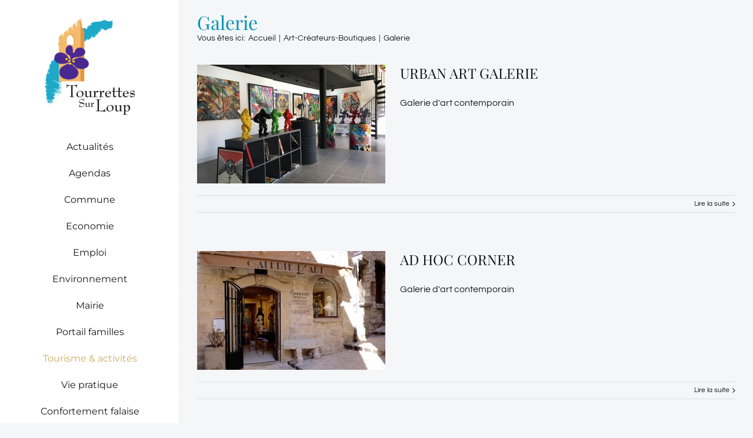

--- FILE ---
content_type: text/html; charset=UTF-8
request_url: https://tourrettessurloup.com/category/3/s94/
body_size: 23488
content:
<!DOCTYPE html>
<html class="avada-html-layout-wide avada-html-header-position-left avada-html-is-archive" lang="fr-FR" prefix="og: http://ogp.me/ns# fb: http://ogp.me/ns/fb#">
<head>
	<meta http-equiv="X-UA-Compatible" content="IE=edge" />
	<meta http-equiv="Content-Type" content="text/html; charset=utf-8"/>
	<meta name="viewport" content="width=device-width, initial-scale=1" />
	<script>document.documentElement.classList ? document.documentElement.classList.add('fivo-js') : document.documentElement.className += ' fivo-js';</script>
<meta name='robots' content='noindex, follow' />
	<style>img:is([sizes="auto" i], [sizes^="auto," i]) { contain-intrinsic-size: 3000px 1500px }</style>
	<script type="text/javascript">function rgmkInitGoogleMaps(){window.rgmkGoogleMapsCallback=true;try{jQuery(document).trigger("rgmkGoogleMapsLoad")}catch(err){}}</script>
	<!-- This site is optimized with the Yoast SEO plugin v21.6 - https://yoast.com/wordpress/plugins/seo/ -->
	<title>Galerie Archives - Tourrettes-sur-Loup</title>
	<meta property="og:locale" content="fr_FR" />
	<meta property="og:type" content="article" />
	<meta property="og:title" content="Galerie Archives - Tourrettes-sur-Loup" />
	<meta property="og:url" content="https://tourrettessurloup.com/category/3/s94/" />
	<meta property="og:site_name" content="Tourrettes-sur-Loup" />
	<script type="application/ld+json" class="yoast-schema-graph">{"@context":"https://schema.org","@graph":[{"@type":"CollectionPage","@id":"https://tourrettessurloup.com/category/3/s94/","url":"https://tourrettessurloup.com/category/3/s94/","name":"Galerie Archives - Tourrettes-sur-Loup","isPartOf":{"@id":"https://tourrettessurloup.com/#website"},"primaryImageOfPage":{"@id":"https://tourrettessurloup.com/category/3/s94/#primaryimage"},"image":{"@id":"https://tourrettessurloup.com/category/3/s94/#primaryimage"},"thumbnailUrl":"https://tourrettessurloup.com/wp-content/uploads/2018/05/urban-art-galerie-01-1.jpg","breadcrumb":{"@id":"https://tourrettessurloup.com/category/3/s94/#breadcrumb"},"inLanguage":"fr-FR"},{"@type":"ImageObject","inLanguage":"fr-FR","@id":"https://tourrettessurloup.com/category/3/s94/#primaryimage","url":"https://tourrettessurloup.com/wp-content/uploads/2018/05/urban-art-galerie-01-1.jpg","contentUrl":"https://tourrettessurloup.com/wp-content/uploads/2018/05/urban-art-galerie-01-1.jpg","width":1080,"height":809},{"@type":"BreadcrumbList","@id":"https://tourrettessurloup.com/category/3/s94/#breadcrumb","itemListElement":[{"@type":"ListItem","position":1,"name":"Accueil","item":"https://tourrettessurloup.com/"},{"@type":"ListItem","position":2,"name":"Art-Créateurs-Boutiques","item":"https://tourrettessurloup.com/category/3/"},{"@type":"ListItem","position":3,"name":"Galerie"}]},{"@type":"WebSite","@id":"https://tourrettessurloup.com/#website","url":"https://tourrettessurloup.com/","name":"Tourrettes-sur-Loup","description":"Site officiel de la mairie de Tourrettes-sur-Loup","potentialAction":[{"@type":"SearchAction","target":{"@type":"EntryPoint","urlTemplate":"https://tourrettessurloup.com/?s={search_term_string}"},"query-input":"required name=search_term_string"}],"inLanguage":"fr-FR"}]}</script>
	<!-- / Yoast SEO plugin. -->


<link rel="alternate" type="application/rss+xml" title="Tourrettes-sur-Loup &raquo; Flux" href="https://tourrettessurloup.com/feed/" />
<link rel="alternate" type="application/rss+xml" title="Tourrettes-sur-Loup &raquo; Flux des commentaires" href="https://tourrettessurloup.com/comments/feed/" />
<link rel="alternate" type="text/calendar" title="Tourrettes-sur-Loup &raquo; Flux iCal" href="https://tourrettessurloup.com/events/?ical=1" />
					<link rel="shortcut icon" href="https://tourrettessurloup.com/wp-content/uploads/2017/04/blason.png" type="image/x-icon" />
		
					<!-- For iPhone -->
			<link rel="apple-touch-icon" href="https://tourrettessurloup.com/wp-content/uploads/2017/04/blason.png">
		
					<!-- For iPhone Retina display -->
			<link rel="apple-touch-icon" sizes="180x180" href="https://tourrettessurloup.com/wp-content/uploads/2017/04/blason.png">
		
					<!-- For iPad -->
			<link rel="apple-touch-icon" sizes="152x152" href="https://tourrettessurloup.com/wp-content/uploads/2017/04/blason.png">
		
		
		<link rel="alternate" type="application/rss+xml" title="Tourrettes-sur-Loup &raquo; Flux de la catégorie Galerie" href="https://tourrettessurloup.com/category/3/s94/feed/" />
<script type="text/javascript">
/* <![CDATA[ */
window._wpemojiSettings = {"baseUrl":"https:\/\/s.w.org\/images\/core\/emoji\/16.0.1\/72x72\/","ext":".png","svgUrl":"https:\/\/s.w.org\/images\/core\/emoji\/16.0.1\/svg\/","svgExt":".svg","source":{"concatemoji":"https:\/\/tourrettessurloup.com\/wp-includes\/js\/wp-emoji-release.min.js?ver=6.8.3"}};
/*! This file is auto-generated */
!function(s,n){var o,i,e;function c(e){try{var t={supportTests:e,timestamp:(new Date).valueOf()};sessionStorage.setItem(o,JSON.stringify(t))}catch(e){}}function p(e,t,n){e.clearRect(0,0,e.canvas.width,e.canvas.height),e.fillText(t,0,0);var t=new Uint32Array(e.getImageData(0,0,e.canvas.width,e.canvas.height).data),a=(e.clearRect(0,0,e.canvas.width,e.canvas.height),e.fillText(n,0,0),new Uint32Array(e.getImageData(0,0,e.canvas.width,e.canvas.height).data));return t.every(function(e,t){return e===a[t]})}function u(e,t){e.clearRect(0,0,e.canvas.width,e.canvas.height),e.fillText(t,0,0);for(var n=e.getImageData(16,16,1,1),a=0;a<n.data.length;a++)if(0!==n.data[a])return!1;return!0}function f(e,t,n,a){switch(t){case"flag":return n(e,"\ud83c\udff3\ufe0f\u200d\u26a7\ufe0f","\ud83c\udff3\ufe0f\u200b\u26a7\ufe0f")?!1:!n(e,"\ud83c\udde8\ud83c\uddf6","\ud83c\udde8\u200b\ud83c\uddf6")&&!n(e,"\ud83c\udff4\udb40\udc67\udb40\udc62\udb40\udc65\udb40\udc6e\udb40\udc67\udb40\udc7f","\ud83c\udff4\u200b\udb40\udc67\u200b\udb40\udc62\u200b\udb40\udc65\u200b\udb40\udc6e\u200b\udb40\udc67\u200b\udb40\udc7f");case"emoji":return!a(e,"\ud83e\udedf")}return!1}function g(e,t,n,a){var r="undefined"!=typeof WorkerGlobalScope&&self instanceof WorkerGlobalScope?new OffscreenCanvas(300,150):s.createElement("canvas"),o=r.getContext("2d",{willReadFrequently:!0}),i=(o.textBaseline="top",o.font="600 32px Arial",{});return e.forEach(function(e){i[e]=t(o,e,n,a)}),i}function t(e){var t=s.createElement("script");t.src=e,t.defer=!0,s.head.appendChild(t)}"undefined"!=typeof Promise&&(o="wpEmojiSettingsSupports",i=["flag","emoji"],n.supports={everything:!0,everythingExceptFlag:!0},e=new Promise(function(e){s.addEventListener("DOMContentLoaded",e,{once:!0})}),new Promise(function(t){var n=function(){try{var e=JSON.parse(sessionStorage.getItem(o));if("object"==typeof e&&"number"==typeof e.timestamp&&(new Date).valueOf()<e.timestamp+604800&&"object"==typeof e.supportTests)return e.supportTests}catch(e){}return null}();if(!n){if("undefined"!=typeof Worker&&"undefined"!=typeof OffscreenCanvas&&"undefined"!=typeof URL&&URL.createObjectURL&&"undefined"!=typeof Blob)try{var e="postMessage("+g.toString()+"("+[JSON.stringify(i),f.toString(),p.toString(),u.toString()].join(",")+"));",a=new Blob([e],{type:"text/javascript"}),r=new Worker(URL.createObjectURL(a),{name:"wpTestEmojiSupports"});return void(r.onmessage=function(e){c(n=e.data),r.terminate(),t(n)})}catch(e){}c(n=g(i,f,p,u))}t(n)}).then(function(e){for(var t in e)n.supports[t]=e[t],n.supports.everything=n.supports.everything&&n.supports[t],"flag"!==t&&(n.supports.everythingExceptFlag=n.supports.everythingExceptFlag&&n.supports[t]);n.supports.everythingExceptFlag=n.supports.everythingExceptFlag&&!n.supports.flag,n.DOMReady=!1,n.readyCallback=function(){n.DOMReady=!0}}).then(function(){return e}).then(function(){var e;n.supports.everything||(n.readyCallback(),(e=n.source||{}).concatemoji?t(e.concatemoji):e.wpemoji&&e.twemoji&&(t(e.twemoji),t(e.wpemoji)))}))}((window,document),window._wpemojiSettings);
/* ]]> */
</script>
<link rel='stylesheet' id='wpmf-avada-style-css' href='https://tourrettessurloup.com/wp-content/plugins/wp-media-folder/assets/css/avada_style.css?ver=6.1.7' type='text/css' media='all' />
<link rel='stylesheet' id='pdfemba_embed_pdf_css-css' href='https://tourrettessurloup.com/wp-content/plugins/wp-media-folder/assets/css/pdfemb-embed-pdf.css?ver=6.8.3' type='text/css' media='all' />
<link rel='stylesheet' id='wpmf-slick-style-css' href='https://tourrettessurloup.com/wp-content/plugins/wp-media-folder/assets/js/slick/slick.css?ver=6.1.7' type='text/css' media='all' />
<link rel='stylesheet' id='wpmf-slick-theme-style-css' href='https://tourrettessurloup.com/wp-content/plugins/wp-media-folder/assets/js/slick/slick-theme.css?ver=6.1.7' type='text/css' media='all' />
<link rel='stylesheet' id='wpmf-avada-gallery-style-css' href='https://tourrettessurloup.com/wp-content/plugins/wp-media-folder/assets/css/display-gallery/style-display-gallery.css?ver=6.1.7' type='text/css' media='all' />
<link rel='stylesheet' id='leaflet-css' href='https://tourrettessurloup.com/wp-content/plugins/co-marquage-service-public/vendor/leaflet/leaflet.min.css?ver=1.4.0' type='text/css' media='all' />
<link rel='stylesheet' id='comarquage-css' href='https://tourrettessurloup.com/wp-content/plugins/co-marquage-service-public/assets/css/comarquage.css?ver=0.5.77' type='text/css' media='all' />
<link rel='stylesheet' id='h5ab-print-font-awesome-css' href='https://tourrettessurloup.com/wp-content/plugins/print-post-and-page/css/font-awesome.min.css?ver=6.8.3' type='text/css' media='all' />
<link rel='stylesheet' id='h5ab-print-css-css' href='https://tourrettessurloup.com/wp-content/plugins/print-post-and-page/css/h5ab-print.min.css?ver=6.8.3' type='text/css' media='all' />
<style id='wp-emoji-styles-inline-css' type='text/css'>

	img.wp-smiley, img.emoji {
		display: inline !important;
		border: none !important;
		box-shadow: none !important;
		height: 1em !important;
		width: 1em !important;
		margin: 0 0.07em !important;
		vertical-align: -0.1em !important;
		background: none !important;
		padding: 0 !important;
	}
</style>
<style id='classic-theme-styles-inline-css' type='text/css'>
/*! This file is auto-generated */
.wp-block-button__link{color:#fff;background-color:#32373c;border-radius:9999px;box-shadow:none;text-decoration:none;padding:calc(.667em + 2px) calc(1.333em + 2px);font-size:1.125em}.wp-block-file__button{background:#32373c;color:#fff;text-decoration:none}
</style>
<style id='global-styles-inline-css' type='text/css'>
:root{--wp--preset--aspect-ratio--square: 1;--wp--preset--aspect-ratio--4-3: 4/3;--wp--preset--aspect-ratio--3-4: 3/4;--wp--preset--aspect-ratio--3-2: 3/2;--wp--preset--aspect-ratio--2-3: 2/3;--wp--preset--aspect-ratio--16-9: 16/9;--wp--preset--aspect-ratio--9-16: 9/16;--wp--preset--color--black: #000000;--wp--preset--color--cyan-bluish-gray: #abb8c3;--wp--preset--color--white: #ffffff;--wp--preset--color--pale-pink: #f78da7;--wp--preset--color--vivid-red: #cf2e2e;--wp--preset--color--luminous-vivid-orange: #ff6900;--wp--preset--color--luminous-vivid-amber: #fcb900;--wp--preset--color--light-green-cyan: #7bdcb5;--wp--preset--color--vivid-green-cyan: #00d084;--wp--preset--color--pale-cyan-blue: #8ed1fc;--wp--preset--color--vivid-cyan-blue: #0693e3;--wp--preset--color--vivid-purple: #9b51e0;--wp--preset--gradient--vivid-cyan-blue-to-vivid-purple: linear-gradient(135deg,rgba(6,147,227,1) 0%,rgb(155,81,224) 100%);--wp--preset--gradient--light-green-cyan-to-vivid-green-cyan: linear-gradient(135deg,rgb(122,220,180) 0%,rgb(0,208,130) 100%);--wp--preset--gradient--luminous-vivid-amber-to-luminous-vivid-orange: linear-gradient(135deg,rgba(252,185,0,1) 0%,rgba(255,105,0,1) 100%);--wp--preset--gradient--luminous-vivid-orange-to-vivid-red: linear-gradient(135deg,rgba(255,105,0,1) 0%,rgb(207,46,46) 100%);--wp--preset--gradient--very-light-gray-to-cyan-bluish-gray: linear-gradient(135deg,rgb(238,238,238) 0%,rgb(169,184,195) 100%);--wp--preset--gradient--cool-to-warm-spectrum: linear-gradient(135deg,rgb(74,234,220) 0%,rgb(151,120,209) 20%,rgb(207,42,186) 40%,rgb(238,44,130) 60%,rgb(251,105,98) 80%,rgb(254,248,76) 100%);--wp--preset--gradient--blush-light-purple: linear-gradient(135deg,rgb(255,206,236) 0%,rgb(152,150,240) 100%);--wp--preset--gradient--blush-bordeaux: linear-gradient(135deg,rgb(254,205,165) 0%,rgb(254,45,45) 50%,rgb(107,0,62) 100%);--wp--preset--gradient--luminous-dusk: linear-gradient(135deg,rgb(255,203,112) 0%,rgb(199,81,192) 50%,rgb(65,88,208) 100%);--wp--preset--gradient--pale-ocean: linear-gradient(135deg,rgb(255,245,203) 0%,rgb(182,227,212) 50%,rgb(51,167,181) 100%);--wp--preset--gradient--electric-grass: linear-gradient(135deg,rgb(202,248,128) 0%,rgb(113,206,126) 100%);--wp--preset--gradient--midnight: linear-gradient(135deg,rgb(2,3,129) 0%,rgb(40,116,252) 100%);--wp--preset--font-size--small: 12px;--wp--preset--font-size--medium: 20px;--wp--preset--font-size--large: 24px;--wp--preset--font-size--x-large: 42px;--wp--preset--font-size--normal: 16px;--wp--preset--font-size--xlarge: 32px;--wp--preset--font-size--huge: 48px;--wp--preset--spacing--20: 0.44rem;--wp--preset--spacing--30: 0.67rem;--wp--preset--spacing--40: 1rem;--wp--preset--spacing--50: 1.5rem;--wp--preset--spacing--60: 2.25rem;--wp--preset--spacing--70: 3.38rem;--wp--preset--spacing--80: 5.06rem;--wp--preset--shadow--natural: 6px 6px 9px rgba(0, 0, 0, 0.2);--wp--preset--shadow--deep: 12px 12px 50px rgba(0, 0, 0, 0.4);--wp--preset--shadow--sharp: 6px 6px 0px rgba(0, 0, 0, 0.2);--wp--preset--shadow--outlined: 6px 6px 0px -3px rgba(255, 255, 255, 1), 6px 6px rgba(0, 0, 0, 1);--wp--preset--shadow--crisp: 6px 6px 0px rgba(0, 0, 0, 1);}:where(.is-layout-flex){gap: 0.5em;}:where(.is-layout-grid){gap: 0.5em;}body .is-layout-flex{display: flex;}.is-layout-flex{flex-wrap: wrap;align-items: center;}.is-layout-flex > :is(*, div){margin: 0;}body .is-layout-grid{display: grid;}.is-layout-grid > :is(*, div){margin: 0;}:where(.wp-block-columns.is-layout-flex){gap: 2em;}:where(.wp-block-columns.is-layout-grid){gap: 2em;}:where(.wp-block-post-template.is-layout-flex){gap: 1.25em;}:where(.wp-block-post-template.is-layout-grid){gap: 1.25em;}.has-black-color{color: var(--wp--preset--color--black) !important;}.has-cyan-bluish-gray-color{color: var(--wp--preset--color--cyan-bluish-gray) !important;}.has-white-color{color: var(--wp--preset--color--white) !important;}.has-pale-pink-color{color: var(--wp--preset--color--pale-pink) !important;}.has-vivid-red-color{color: var(--wp--preset--color--vivid-red) !important;}.has-luminous-vivid-orange-color{color: var(--wp--preset--color--luminous-vivid-orange) !important;}.has-luminous-vivid-amber-color{color: var(--wp--preset--color--luminous-vivid-amber) !important;}.has-light-green-cyan-color{color: var(--wp--preset--color--light-green-cyan) !important;}.has-vivid-green-cyan-color{color: var(--wp--preset--color--vivid-green-cyan) !important;}.has-pale-cyan-blue-color{color: var(--wp--preset--color--pale-cyan-blue) !important;}.has-vivid-cyan-blue-color{color: var(--wp--preset--color--vivid-cyan-blue) !important;}.has-vivid-purple-color{color: var(--wp--preset--color--vivid-purple) !important;}.has-black-background-color{background-color: var(--wp--preset--color--black) !important;}.has-cyan-bluish-gray-background-color{background-color: var(--wp--preset--color--cyan-bluish-gray) !important;}.has-white-background-color{background-color: var(--wp--preset--color--white) !important;}.has-pale-pink-background-color{background-color: var(--wp--preset--color--pale-pink) !important;}.has-vivid-red-background-color{background-color: var(--wp--preset--color--vivid-red) !important;}.has-luminous-vivid-orange-background-color{background-color: var(--wp--preset--color--luminous-vivid-orange) !important;}.has-luminous-vivid-amber-background-color{background-color: var(--wp--preset--color--luminous-vivid-amber) !important;}.has-light-green-cyan-background-color{background-color: var(--wp--preset--color--light-green-cyan) !important;}.has-vivid-green-cyan-background-color{background-color: var(--wp--preset--color--vivid-green-cyan) !important;}.has-pale-cyan-blue-background-color{background-color: var(--wp--preset--color--pale-cyan-blue) !important;}.has-vivid-cyan-blue-background-color{background-color: var(--wp--preset--color--vivid-cyan-blue) !important;}.has-vivid-purple-background-color{background-color: var(--wp--preset--color--vivid-purple) !important;}.has-black-border-color{border-color: var(--wp--preset--color--black) !important;}.has-cyan-bluish-gray-border-color{border-color: var(--wp--preset--color--cyan-bluish-gray) !important;}.has-white-border-color{border-color: var(--wp--preset--color--white) !important;}.has-pale-pink-border-color{border-color: var(--wp--preset--color--pale-pink) !important;}.has-vivid-red-border-color{border-color: var(--wp--preset--color--vivid-red) !important;}.has-luminous-vivid-orange-border-color{border-color: var(--wp--preset--color--luminous-vivid-orange) !important;}.has-luminous-vivid-amber-border-color{border-color: var(--wp--preset--color--luminous-vivid-amber) !important;}.has-light-green-cyan-border-color{border-color: var(--wp--preset--color--light-green-cyan) !important;}.has-vivid-green-cyan-border-color{border-color: var(--wp--preset--color--vivid-green-cyan) !important;}.has-pale-cyan-blue-border-color{border-color: var(--wp--preset--color--pale-cyan-blue) !important;}.has-vivid-cyan-blue-border-color{border-color: var(--wp--preset--color--vivid-cyan-blue) !important;}.has-vivid-purple-border-color{border-color: var(--wp--preset--color--vivid-purple) !important;}.has-vivid-cyan-blue-to-vivid-purple-gradient-background{background: var(--wp--preset--gradient--vivid-cyan-blue-to-vivid-purple) !important;}.has-light-green-cyan-to-vivid-green-cyan-gradient-background{background: var(--wp--preset--gradient--light-green-cyan-to-vivid-green-cyan) !important;}.has-luminous-vivid-amber-to-luminous-vivid-orange-gradient-background{background: var(--wp--preset--gradient--luminous-vivid-amber-to-luminous-vivid-orange) !important;}.has-luminous-vivid-orange-to-vivid-red-gradient-background{background: var(--wp--preset--gradient--luminous-vivid-orange-to-vivid-red) !important;}.has-very-light-gray-to-cyan-bluish-gray-gradient-background{background: var(--wp--preset--gradient--very-light-gray-to-cyan-bluish-gray) !important;}.has-cool-to-warm-spectrum-gradient-background{background: var(--wp--preset--gradient--cool-to-warm-spectrum) !important;}.has-blush-light-purple-gradient-background{background: var(--wp--preset--gradient--blush-light-purple) !important;}.has-blush-bordeaux-gradient-background{background: var(--wp--preset--gradient--blush-bordeaux) !important;}.has-luminous-dusk-gradient-background{background: var(--wp--preset--gradient--luminous-dusk) !important;}.has-pale-ocean-gradient-background{background: var(--wp--preset--gradient--pale-ocean) !important;}.has-electric-grass-gradient-background{background: var(--wp--preset--gradient--electric-grass) !important;}.has-midnight-gradient-background{background: var(--wp--preset--gradient--midnight) !important;}.has-small-font-size{font-size: var(--wp--preset--font-size--small) !important;}.has-medium-font-size{font-size: var(--wp--preset--font-size--medium) !important;}.has-large-font-size{font-size: var(--wp--preset--font-size--large) !important;}.has-x-large-font-size{font-size: var(--wp--preset--font-size--x-large) !important;}
:where(.wp-block-post-template.is-layout-flex){gap: 1.25em;}:where(.wp-block-post-template.is-layout-grid){gap: 1.25em;}
:where(.wp-block-columns.is-layout-flex){gap: 2em;}:where(.wp-block-columns.is-layout-grid){gap: 2em;}
:root :where(.wp-block-pullquote){font-size: 1.5em;line-height: 1.6;}
</style>
<link rel='stylesheet' id='menu-image-css' href='https://tourrettessurloup.com/wp-content/plugins/menu-image/includes/css/menu-image.css?ver=3.13' type='text/css' media='all' />
<link rel='stylesheet' id='dashicons-css' href='https://tourrettessurloup.com/wp-includes/css/dashicons.min.css?ver=6.8.3' type='text/css' media='all' />
<link rel='stylesheet' id='document-gallery-css' href='https://tourrettessurloup.com/wp-content/plugins/document-gallery/assets/css/style.min.css?ver=4.4.4' type='text/css' media='all' />
<link rel='stylesheet' id='fivo-docs-css' href='https://tourrettessurloup.com/wp-content/plugins/fivo-docs/assets/css/style.css?ver=1.1.1' type='text/css' media='all' />
<link rel='stylesheet' id='cmplz-general-css' href='https://tourrettessurloup.com/wp-content/plugins/complianz-gdpr/assets/css/cookieblocker.min.css?ver=1762245893' type='text/css' media='all' />
<link rel='stylesheet' id='wp-fullcalendar-css' href='https://tourrettessurloup.com/wp-content/plugins/wp-fullcalendar/includes/css/main.css?ver=1.6' type='text/css' media='all' />
<link rel='stylesheet' id='wp-fullcalendar-tippy-light-border-css' href='https://tourrettessurloup.com/wp-content/plugins/wp-fullcalendar/includes/css/tippy/light-border.css?ver=1.6' type='text/css' media='all' />
<link rel='stylesheet' id='jquery-ui-css' href='https://tourrettessurloup.com/wp-content/plugins/wp-fullcalendar/includes/css/jquery-ui/ui-lightness/jquery-ui.min.css?ver=1.6' type='text/css' media='all' />
<link rel='stylesheet' id='jquery-ui-theme-css' href='https://tourrettessurloup.com/wp-content/plugins/wp-fullcalendar/includes/css/jquery-ui/ui-lightness/theme.css?ver=1.6' type='text/css' media='all' />
<!--[if IE]>
<link rel='stylesheet' id='avada-IE-css' href='https://tourrettessurloup.com/wp-content/themes/Avada/assets/css/dynamic/ie.min.css?ver=7.3.1' type='text/css' media='all' />
<style id='avada-IE-inline-css' type='text/css'>
.avada-select-parent .select-arrow{background-color:#ffffff}
.select-arrow{background-color:#ffffff}
</style>
<![endif]-->
<link rel='stylesheet' id='tablepress-default-css' href='https://tourrettessurloup.com/wp-content/plugins/tablepress/css/build/default.css?ver=3.2.5' type='text/css' media='all' />
<link rel='stylesheet' id='fusion-dynamic-css-css' href='https://tourrettessurloup.com/wp-content/uploads/fusion-styles/ff215bb3c76ef81c88b91419a9b19461.min.css?ver=3.3.1' type='text/css' media='all' />
		<script type="text/javascript">
			ajaxurl = typeof(ajaxurl) !== 'string' ? 'https://tourrettessurloup.com/wp-admin/admin-ajax.php' : ajaxurl;
		</script>
		<script type="text/javascript" src="https://tourrettessurloup.com/wp-includes/js/jquery/jquery.min.js?ver=3.7.1" id="jquery-core-js"></script>
<script type="text/javascript" src="https://tourrettessurloup.com/wp-includes/js/jquery/jquery-migrate.min.js?ver=3.4.1" id="jquery-migrate-js"></script>
<script type="text/javascript" src="https://tourrettessurloup.com/wp-includes/js/jquery/ui/core.min.js?ver=1.13.3" id="jquery-ui-core-js"></script>
<script type="text/javascript" src="https://tourrettessurloup.com/wp-includes/js/jquery/ui/menu.min.js?ver=1.13.3" id="jquery-ui-menu-js"></script>
<script type="text/javascript" src="https://tourrettessurloup.com/wp-includes/js/jquery/ui/selectmenu.min.js?ver=1.13.3" id="jquery-ui-selectmenu-js"></script>
<script type="text/javascript" src="https://tourrettessurloup.com/wp-includes/js/jquery/ui/tooltip.min.js?ver=1.13.3" id="jquery-ui-tooltip-js"></script>
<script type="text/javascript" src="https://tourrettessurloup.com/wp-includes/js/dist/vendor/moment.min.js?ver=2.30.1" id="moment-js"></script>
<script type="text/javascript" id="moment-js-after">
/* <![CDATA[ */
moment.updateLocale( 'fr_FR', {"months":["janvier","f\u00e9vrier","mars","avril","mai","juin","juillet","ao\u00fbt","septembre","octobre","novembre","d\u00e9cembre"],"monthsShort":["Jan","F\u00e9v","Mar","Avr","Mai","Juin","Juil","Ao\u00fbt","Sep","Oct","Nov","D\u00e9c"],"weekdays":["dimanche","lundi","mardi","mercredi","jeudi","vendredi","samedi"],"weekdaysShort":["dim","lun","mar","mer","jeu","ven","sam"],"week":{"dow":1},"longDateFormat":{"LT":"G \\h i","LTS":null,"L":null,"LL":"j F Y","LLL":"d F Y G\\hi","LLLL":null}} );
/* ]]> */
</script>
<script type="text/javascript" id="wp-fullcalendar-js-extra">
/* <![CDATA[ */
var WPFC = {"ajaxurl":"https:\/\/tourrettessurloup.com\/wp-admin\/admin-ajax.php?action=WP_FullCalendar","firstDay":"1","wpfc_theme":"jquery-ui","wpfc_limit":"3","wpfc_limit_txt":"more ...","timeFormat":"h(:mm)t","defaultView":"month","weekends":"true","header":{"left":"prev,next today","center":"title","right":"month,basicWeek,basicDay"},"wpfc_qtips":"1","tippy_theme":"light-border","tippy_placement":"auto","tippy_loading":"Loading..."};
/* ]]> */
</script>
<script type="text/javascript" src="https://tourrettessurloup.com/wp-content/plugins/wp-fullcalendar/includes/js/main.js?ver=1.6" id="wp-fullcalendar-js"></script>
<link rel="https://api.w.org/" href="https://tourrettessurloup.com/wp-json/" /><link rel="alternate" title="JSON" type="application/json" href="https://tourrettessurloup.com/wp-json/wp/v2/categories/166" /><link rel="EditURI" type="application/rsd+xml" title="RSD" href="https://tourrettessurloup.com/xmlrpc.php?rsd" />
<meta name="generator" content="WordPress 6.8.3" />
<meta name="generator" content="Fivo Docs 1.1.1" />
<meta name="tec-api-version" content="v1"><meta name="tec-api-origin" content="https://tourrettessurloup.com"><link rel="alternate" href="https://tourrettessurloup.com/wp-json/tribe/events/v1/" />			<style>.cmplz-hidden {
					display: none !important;
				}</style><style type="text/css" id="css-fb-visibility">@media screen and (max-width: 640px){body:not(.fusion-builder-ui-wireframe) .fusion-no-small-visibility{display:none !important;}body:not(.fusion-builder-ui-wireframe) .sm-text-align-center{text-align:center !important;}body:not(.fusion-builder-ui-wireframe) .sm-text-align-left{text-align:left !important;}body:not(.fusion-builder-ui-wireframe) .sm-text-align-right{text-align:right !important;}body:not(.fusion-builder-ui-wireframe) .sm-mx-auto{margin-left:auto !important;margin-right:auto !important;}body:not(.fusion-builder-ui-wireframe) .sm-ml-auto{margin-left:auto !important;}body:not(.fusion-builder-ui-wireframe) .sm-mr-auto{margin-right:auto !important;}body:not(.fusion-builder-ui-wireframe) .fusion-absolute-position-small{position:absolute;top:auto;width:100%;}}@media screen and (min-width: 641px) and (max-width: 1024px){body:not(.fusion-builder-ui-wireframe) .fusion-no-medium-visibility{display:none !important;}body:not(.fusion-builder-ui-wireframe) .md-text-align-center{text-align:center !important;}body:not(.fusion-builder-ui-wireframe) .md-text-align-left{text-align:left !important;}body:not(.fusion-builder-ui-wireframe) .md-text-align-right{text-align:right !important;}body:not(.fusion-builder-ui-wireframe) .md-mx-auto{margin-left:auto !important;margin-right:auto !important;}body:not(.fusion-builder-ui-wireframe) .md-ml-auto{margin-left:auto !important;}body:not(.fusion-builder-ui-wireframe) .md-mr-auto{margin-right:auto !important;}body:not(.fusion-builder-ui-wireframe) .fusion-absolute-position-medium{position:absolute;top:auto;width:100%;}}@media screen and (min-width: 1025px){body:not(.fusion-builder-ui-wireframe) .fusion-no-large-visibility{display:none !important;}body:not(.fusion-builder-ui-wireframe) .lg-text-align-center{text-align:center !important;}body:not(.fusion-builder-ui-wireframe) .lg-text-align-left{text-align:left !important;}body:not(.fusion-builder-ui-wireframe) .lg-text-align-right{text-align:right !important;}body:not(.fusion-builder-ui-wireframe) .lg-mx-auto{margin-left:auto !important;margin-right:auto !important;}body:not(.fusion-builder-ui-wireframe) .lg-ml-auto{margin-left:auto !important;}body:not(.fusion-builder-ui-wireframe) .lg-mr-auto{margin-right:auto !important;}body:not(.fusion-builder-ui-wireframe) .fusion-absolute-position-large{position:absolute;top:auto;width:100%;}}</style>		<script type="text/javascript">
			var doc = document.documentElement;
			doc.setAttribute( 'data-useragent', navigator.userAgent );
		</script>
		<!-- Matomo -->
<script type="text/javascript">
  var _paq = _paq || [];
  /* tracker methods like "setCustomDimension" should be called before "trackPageView" */
  _paq.push(['trackPageView']);
  _paq.push(['enableLinkTracking']);
  (function() {
    var u="//piwik.sictiam.fr/";
    _paq.push(['setTrackerUrl', u+'piwik.php']);
    _paq.push(['setSiteId', '67']);
    var d=document, g=d.createElement('script'), s=d.getElementsByTagName('script')[0];
    g.type='text/javascript'; g.async=true; g.defer=true; g.src=u+'piwik.js'; s.parentNode.insertBefore(g,s);
  })();
</script>
<!-- End Matomo Code -->
	</head>

<body class="archive category category-s94 category-166 wp-theme-Avada tribe-no-js fusion-image-hovers fusion-pagination-sizing fusion-button_size-large fusion-button_type-flat fusion-button_span-no avada-image-rollover-circle-yes avada-image-rollover-yes avada-image-rollover-direction-center_horiz fusion-body ltr fusion-sticky-header no-tablet-sticky-header no-mobile-slidingbar avada-has-rev-slider-styles fusion-disable-outline fusion-sub-menu-fade mobile-logo-pos-center layout-wide-mode avada-has-boxed-modal-shadow-none layout-scroll-offset-full avada-has-zero-margin-offset-top side-header side-header-left menu-text-align-center mobile-menu-design-classic fusion-show-pagination-text fusion-header-layout-v5 avada-responsive avada-footer-fx-none avada-menu-highlight-style-bar fusion-search-form-classic fusion-main-menu-search-dropdown fusion-avatar-square avada-dropdown-styles avada-blog-layout-grid avada-blog-archive-layout-medium avada-ec-not-100-width avada-ec-meta-layout-sidebar avada-header-shadow-no avada-menu-icon-position-left avada-has-megamenu-shadow avada-has-mainmenu-dropdown-divider fusion-has-main-nav-icon-circle avada-has-pagetitle-100-width avada-has-main-nav-search-icon avada-has-breadcrumb-mobile-hidden avada-has-titlebar-bar_and_content avada-social-full-transparent avada-has-pagination-padding avada-flyout-menu-direction-fade avada-ec-views-v2" >
		<a class="skip-link screen-reader-text" href="#content">Passer au contenu</a>

	<div id="boxed-wrapper">
		<div class="fusion-sides-frame"></div>
		<div id="wrapper" class="fusion-wrapper">
			<div id="home" style="position:relative;top:-1px;"></div>
			
													
<div id="side-header-sticky"></div>
<div id="side-header" class="clearfix fusion-mobile-menu-design-classic fusion-sticky-logo-1 fusion-mobile-logo-1 fusion-sticky-menu-">
	<div class="side-header-wrapper">
								<div class="side-header-content fusion-logo-center fusion-mobile-logo-1">
				<div class="fusion-logo" data-margin-top="31px" data-margin-bottom="31px" data-margin-left="0px" data-margin-right="0px">
			<a class="fusion-logo-link"  href="https://tourrettessurloup.com/" >

						<!-- standard logo -->
			<img src="https://tourrettessurloup.com/wp-content/uploads/2018/03/LOGOTSL_trsp1_200.png" srcset="https://tourrettessurloup.com/wp-content/uploads/2018/03/LOGOTSL_trsp1_200.png 1x, https://tourrettessurloup.com/wp-content/uploads/2018/03/LOGOTSL_trsp1_200.png 2x" width="155" height="165" style="max-height:165px;height:auto;" alt="Tourrettes-sur-Loup Logo" data-retina_logo_url="https://tourrettessurloup.com/wp-content/uploads/2018/03/LOGOTSL_trsp1_200.png" class="fusion-standard-logo" />

			
					</a>
		</div>		</div>
		<div class="fusion-main-menu-container fusion-logo-menu-center">
			<nav class="fusion-main-menu" aria-label="Menu principal"><ul id="menu-menu-principal" class="fusion-menu"><li  id="menu-item-26049"  class="menu-item menu-item-type-post_type menu-item-object-page menu-item-has-children menu-item-26049 fusion-dropdown-menu"  data-item-id="26049"><a  href="https://tourrettessurloup.com/actualites/" class="fusion-bar-highlight"><span class="menu-text">Actualités</span></a><ul class="sub-menu"><li  id="menu-item-24345"  class="menu-item menu-item-type-taxonomy menu-item-object-category menu-item-24345 fusion-dropdown-submenu" ><a  href="https://tourrettessurloup.com/category/actualites/" class="fusion-bar-highlight"><span>Derniers articles</span></a></li><li  id="menu-item-25466"  class="menu-item menu-item-type-custom menu-item-object-custom menu-item-25466 fusion-dropdown-submenu" ><a  href="https://tourrettessurloup.com/archive-newsletter/" class="fusion-bar-highlight"><span>Archives des News</span></a></li><li  id="menu-item-16718"  class="menu-item menu-item-type-custom menu-item-object-custom menu-item-16718 fusion-dropdown-submenu" ><a  href="https://tourrettessurloup.com/inscription-a-newsletter/" class="fusion-bar-highlight"><span>Inscription à la newsletter</span></a></li><li  id="menu-item-29728"  class="menu-item menu-item-type-post_type menu-item-object-post menu-item-29728 fusion-dropdown-submenu" ><a  href="https://tourrettessurloup.com/bulletin-municipal/" class="fusion-bar-highlight"><span>Bulletin municipal</span></a></li><li  id="menu-item-16717"  class="menu-item menu-item-type-custom menu-item-object-custom menu-item-16717 fusion-dropdown-submenu" ><a  target="_blank" rel="noopener noreferrer" href="https://www.vence-info-mag.com/" class="fusion-bar-highlight"><span>Vence Info Mag</span></a></li></ul></li><li  id="menu-item-33237"  class="menu-item menu-item-type-custom menu-item-object-custom menu-item-33237"  data-item-id="33237"><a  href="https://tourrettessurloup.com/events/" class="fusion-bar-highlight"><span class="menu-text">Agendas</span></a></li><li  id="menu-item-16670"  class="menu-item menu-item-type-custom menu-item-object-custom menu-item-has-children menu-item-16670 fusion-dropdown-menu"  data-item-id="16670"><a  href="#" class="fusion-bar-highlight"><span class="menu-text">Commune</span></a><ul class="sub-menu"><li  id="menu-item-2949"  class="menu-item menu-item-type-custom menu-item-object-custom menu-item-has-children menu-item-2949 fusion-dropdown-submenu" ><a  href="https://tourrettessurloup.com/urbanisme-2/" class="fusion-bar-highlight"><span>Urbanisme</span></a><ul class="sub-menu"><li  id="menu-item-50484"  class="menu-item menu-item-type-custom menu-item-object-custom menu-item-50484" ><a  href="https://sve.sictiam.fr/#/006148/connexion" class="fusion-bar-highlight"><span>Dépôt de permis (dématérialisé)</span></a></li><li  id="menu-item-16696"  class="menu-item menu-item-type-custom menu-item-object-custom menu-item-16696" ><a  href="https://www.service-public.fr/particuliers/vosdroits/N319" class="fusion-bar-highlight"><span>Formulaires</span></a></li><li  id="menu-item-53226"  class="menu-item menu-item-type-custom menu-item-object-custom menu-item-53226" ><a  href="https://tourrettessurloup.com/reglementation-urbanisme/" class="fusion-bar-highlight"><span>Réglementation d&rsquo;urbanisme</span></a></li><li  id="menu-item-16699"  class="menu-item menu-item-type-custom menu-item-object-custom menu-item-16699" ><a  title="Prise en compte des risques" href="https://tourrettessurloup.com/plan-de-prevention-des-risques-3/" class="fusion-bar-highlight"><span>Prise en compte des risques</span></a></li><li  id="menu-item-24604"  class="menu-item menu-item-type-custom menu-item-object-custom menu-item-has-children menu-item-24604" ><a  href="#" class="fusion-bar-highlight"><span>Eau &#8211; Assainissement</span></a><ul class="sub-menu"><li  id="menu-item-27496"  class="menu-item menu-item-type-custom menu-item-object-custom menu-item-27496" ><a  href="https://tourrettessurloup.com/transfert-de-la-competence-eau-et-assainissement-au-1er-janvier-2020/" class="fusion-bar-highlight"><span>Démarches</span></a></li><li  id="menu-item-41027"  class="menu-item menu-item-type-custom menu-item-object-custom menu-item-41027" ><a  href="https://tourrettessurloup.com/reglement-de-gestion-des-eaux-pluviales-et-des-ruissellements/" class="fusion-bar-highlight"><span>Règlement Eaux Pluviales Ruissellements</span></a></li></ul></li><li  id="menu-item-16697"  class="menu-item menu-item-type-custom menu-item-object-custom menu-item-16697" ><a  href="https://www.geofoncier.fr/" class="fusion-bar-highlight"><span>Géofoncier</span></a></li><li  id="menu-item-16698"  class="menu-item menu-item-type-custom menu-item-object-custom menu-item-16698" ><a  href="https://www.geoportail.gouv.fr/" class="fusion-bar-highlight"><span>Géoportail</span></a></li><li  id="menu-item-22248"  class="menu-item menu-item-type-custom menu-item-object-custom menu-item-22248" ><a  href="http://www.geometre-expert.fr/oge/accueil-stu_5078" class="fusion-bar-highlight"><span>Géomètres-experts</span></a></li><li  id="menu-item-57845"  class="menu-item menu-item-type-post_type menu-item-object-post menu-item-57845" ><a  href="https://tourrettessurloup.com/urbanisme-antennes-relais/" class="fusion-bar-highlight"><span>Antennes relais</span></a></li></ul></li><li  id="menu-item-16709"  class="menu-item menu-item-type-custom menu-item-object-custom menu-item-has-children menu-item-16709 fusion-dropdown-submenu" ><a  href="#" class="fusion-bar-highlight"><span>Se loger</span></a><ul class="sub-menu"><li  id="menu-item-39480"  class="menu-item menu-item-type-post_type menu-item-object-post menu-item-39480" ><a  href="https://tourrettessurloup.com/programme-local-de-lhabitat-2020-2025/" class="fusion-bar-highlight"><span>Programme Local de l’Habitat 2020 2025</span></a></li><li  id="menu-item-16706"  class="menu-item menu-item-type-custom menu-item-object-custom menu-item-16706" ><a  href="https://www.demande-logement-social.gouv.fr/" class="fusion-bar-highlight"><span>Logement social</span></a></li><li  id="menu-item-56230"  class="menu-item menu-item-type-post_type menu-item-object-post menu-item-56230" ><a  href="https://tourrettessurloup.com/alin-action-logement-et-faire-face-a-une-difficulte-logement/" class="fusion-bar-highlight"><span>AL’in : Action Logement et faire face à une difficulté logement</span></a></li><li  id="menu-item-16642"  class="menu-item menu-item-type-custom menu-item-object-custom menu-item-16642" ><a  href="http://www.pour-les-personnes-agees.gouv.fr/annuaire-ehpad-en-hebergement-permanent/06/0" class="fusion-bar-highlight"><span>Hébergements Séniors</span></a></li><li  id="menu-item-16707"  class="menu-item menu-item-type-custom menu-item-object-custom menu-item-16707" ><a  href="https://tourrettessurloup.com/renovation-habitat/" class="fusion-bar-highlight"><span>Rénovation Habitat</span></a></li><li  id="menu-item-24586"  class="menu-item menu-item-type-post_type menu-item-object-post menu-item-24586" ><a  href="https://tourrettessurloup.com/renover-ou-ameliorer-votre-habitat-grace-au-piadh-de-la-casa/" class="fusion-bar-highlight"><span>Améliorer son habitat</span></a></li></ul></li><li  id="menu-item-22667"  class="menu-item menu-item-type-custom menu-item-object-custom menu-item-has-children menu-item-22667 fusion-dropdown-submenu" ><a  href="#" class="fusion-bar-highlight"><span>Prévention &#038; Sécurité</span></a><ul class="sub-menu"><li  id="menu-item-16678"  class="menu-item menu-item-type-custom menu-item-object-custom menu-item-16678" ><a  href="https://tourrettessurloup.com/liste-arretes-municipaux/" class="fusion-bar-highlight"><span>Arrêtés &#038; réglementations</span></a></li><li  id="menu-item-59058"  class="menu-item menu-item-type-post_type menu-item-object-post menu-item-59058" ><a  href="https://tourrettessurloup.com/prevention-emploi-feu-2/" class="fusion-bar-highlight"><span>Prévention contre les incendies de forêt &#038; emploi du feu</span></a></li><li  id="menu-item-31706"  class="menu-item menu-item-type-post_type menu-item-object-post menu-item-31706" ><a  href="https://tourrettessurloup.com/?p=31692" class="fusion-bar-highlight"><span>Pluie &#038; inondation</span></a></li><li  id="menu-item-33531"  class="menu-item menu-item-type-post_type menu-item-object-post menu-item-33531" ><a  href="https://tourrettessurloup.com/?p=22527" class="fusion-bar-highlight"><span>Système d’alerte</span></a></li><li  id="menu-item-16679"  class="menu-item menu-item-type-custom menu-item-object-custom menu-item-16679" ><a  href="https://tourrettessurloup.com/plan-communal-de-sauvegarde-et-dicrim/" class="fusion-bar-highlight"><span>PCS &#038; DICRIM</span></a></li><li  id="menu-item-16683"  class="menu-item menu-item-type-custom menu-item-object-custom menu-item-16683" ><a  href="https://tourrettessurloup.com/respect-du-voisinage/" class="fusion-bar-highlight"><span>Respect du voisinage</span></a></li><li  id="menu-item-38958"  class="menu-item menu-item-type-custom menu-item-object-custom menu-item-38958" ><a  href="https://tourrettessurloup.com/battues-sangliers-grands-gibiers/" class="fusion-bar-highlight"><span>Battues/Sangliers/Grands gibiers</span></a></li><li  id="menu-item-16677"  class="menu-item menu-item-type-custom menu-item-object-custom menu-item-16677" ><a  href="https://tourrettessurloup.com/wp-content/uploads/2018/01/2017-10-BD-patous.pdf" class="fusion-bar-highlight"><span>Chiens &#038; Troupeaux</span></a></li></ul></li><li  id="menu-item-2950"  class="menu-item menu-item-type-custom menu-item-object-custom menu-item-has-children menu-item-2950 fusion-dropdown-submenu" ><a  href="#" class="fusion-bar-highlight"><span>Transport &#038; Stationnement</span></a><ul class="sub-menu"><li  id="menu-item-36054"  class="menu-item menu-item-type-post_type menu-item-object-post menu-item-36054" ><a  href="https://tourrettessurloup.com/transports/" class="fusion-bar-highlight"><span>Transports</span></a></li><li  id="menu-item-16856"  class="menu-item menu-item-type-custom menu-item-object-custom menu-item-16856" ><a  href="https://tourrettessurloup.com/parkings/" class="fusion-bar-highlight"><span>Parkings</span></a></li><li  id="menu-item-22776"  class="menu-item menu-item-type-custom menu-item-object-custom menu-item-22776" ><a  href="https://tourrettessurloup.com/liste-arretes-municipaux/" class="fusion-bar-highlight"><span>Travaux et Circulation</span></a></li><li  id="menu-item-46951"  class="menu-item menu-item-type-post_type menu-item-object-post menu-item-46951" ><a  href="https://tourrettessurloup.com/arrete-du-3-2006-reglementant-le-tonnage-maximum-autorise-sur-les-voies-communales/" class="fusion-bar-highlight"><span>Réglementation sur le tonnage maximum autorisé</span></a></li></ul></li><li  id="menu-item-22506"  class="menu-item menu-item-type-custom menu-item-object-custom menu-item-has-children menu-item-22506 fusion-dropdown-submenu" ><a  href="https://tourrettessurloup.com/c-c-a-s-centre-communal-d%c2%92action-sociale/" class="fusion-bar-highlight"><span>Action sociale &#038; CCAS</span></a><ul class="sub-menu"><li  id="menu-item-56229"  class="menu-item menu-item-type-post_type menu-item-object-post menu-item-56229" ><a  href="https://tourrettessurloup.com/alin-action-logement-et-faire-face-a-une-difficulte-logement/" class="fusion-bar-highlight"><span>AL’in : Action Logement et faire face à une difficulté logement</span></a></li><li  id="menu-item-22073"  class="menu-item menu-item-type-custom menu-item-object-custom menu-item-22073" ><a  href="https://tourrettessurloup.com/?p=22071&#038;preview=true" class="fusion-bar-highlight"><span>Plan Canicule</span></a></li><li  id="menu-item-36681"  class="menu-item menu-item-type-post_type menu-item-object-post menu-item-36681" ><a  href="https://tourrettessurloup.com/unite-alzheimer-et-accueil-de-jour-le-frene/" class="fusion-bar-highlight"><span>Unité Alzheimer et Accueil de Jour « Le Frêne » </span></a></li></ul></li><li  id="menu-item-34404"  class="menu-item menu-item-type-post_type menu-item-object-post menu-item-34404 fusion-dropdown-submenu" ><a  href="https://tourrettessurloup.com/annuaire-professionnels-de-sante/" class="fusion-bar-highlight"><span>Annuaire Santé</span></a></li><li  id="menu-item-30135"  class="menu-item menu-item-type-taxonomy menu-item-object-category menu-item-30135 fusion-dropdown-submenu" ><a  href="https://tourrettessurloup.com/category/16/" class="fusion-bar-highlight"><span>Personnalités</span></a></li></ul></li><li  id="menu-item-2951"  class="menu-item menu-item-type-custom menu-item-object-custom menu-item-has-children menu-item-2951 fusion-dropdown-menu"  data-item-id="2951"><a  href="#" class="fusion-bar-highlight"><span class="menu-text">Economie</span></a><ul class="sub-menu"><li  id="menu-item-47855"  class="menu-item menu-item-type-post_type menu-item-object-post menu-item-47855 fusion-dropdown-submenu" ><a  href="https://tourrettessurloup.com/restaurants/" class="fusion-bar-highlight"><span>Les restaurants de Tourrettes-sur-Loup</span></a></li><li  id="menu-item-22452"  class="menu-item menu-item-type-taxonomy menu-item-object-category menu-item-22452 fusion-dropdown-submenu" ><a  href="https://tourrettessurloup.com/category/commerces-services/s93/" class="fusion-bar-highlight"><span>Confiseries</span></a></li><li  id="menu-item-23285"  class="menu-item menu-item-type-taxonomy menu-item-object-category current-category-ancestor current-category-parent menu-item-23285 fusion-dropdown-submenu" ><a  href="https://tourrettessurloup.com/category/3/" class="fusion-bar-highlight"><span>Art-Créateurs-Boutiques</span></a></li><li  id="menu-item-16760"  class="menu-item menu-item-type-taxonomy menu-item-object-category menu-item-16760 fusion-dropdown-submenu" ><a  href="https://tourrettessurloup.com/category/commerces-services/" class="fusion-bar-highlight"><span>Commerces Services</span></a></li><li  id="menu-item-23284"  class="menu-item menu-item-type-taxonomy menu-item-object-category menu-item-23284 fusion-dropdown-submenu" ><a  href="https://tourrettessurloup.com/category/6/" class="fusion-bar-highlight"><span>Artisans</span></a></li><li  id="menu-item-16768"  class="menu-item menu-item-type-custom menu-item-object-custom menu-item-has-children menu-item-16768 fusion-dropdown-submenu" ><a  href="#" class="fusion-bar-highlight"><span>Producteurs</span></a><ul class="sub-menu"><li  id="menu-item-16764"  class="menu-item menu-item-type-taxonomy menu-item-object-category menu-item-16764" ><a  href="https://tourrettessurloup.com/category/s30/" class="fusion-bar-highlight"><span>Producteurs de Violettes</span></a></li><li  id="menu-item-22046"  class="menu-item menu-item-type-taxonomy menu-item-object-category menu-item-22046" ><a  href="https://tourrettessurloup.com/category/producteurs-locaux/" class="fusion-bar-highlight"><span>Tous les producteurs</span></a></li><li  id="menu-item-16765"  class="menu-item menu-item-type-taxonomy menu-item-object-category menu-item-16765" ><a  href="https://tourrettessurloup.com/category/commerces-services/s93/" class="fusion-bar-highlight"><span>Confiseries</span></a></li><li  id="menu-item-16756"  class="menu-item menu-item-type-custom menu-item-object-custom menu-item-16756" ><a  href="https://tourrettessurloup.com/la-violette/" class="fusion-bar-highlight"><span>Tout sur la violette</span></a></li></ul></li><li  id="menu-item-42824"  class="menu-item menu-item-type-custom menu-item-object-custom menu-item-42824 fusion-dropdown-submenu" ><a  href="https://tourrettessurloup.com/marche-hebdomadaire-du-mercredi/" class="fusion-bar-highlight"><span>Marché hebdomadaire</span></a></li></ul></li><li  id="menu-item-16752"  class="menu-item menu-item-type-custom menu-item-object-custom menu-item-16752"  data-item-id="16752"><a  href="https://tourrettessurloup.com/candidature-spontanee/" class="fusion-bar-highlight"><span class="menu-text">Emploi</span></a></li><li  id="menu-item-35781"  class="menu-item menu-item-type-post_type menu-item-object-post menu-item-has-children menu-item-35781 fusion-dropdown-menu"  data-item-id="35781"><a  href="https://tourrettessurloup.com/environnement/" class="fusion-bar-highlight"><span class="menu-text">Environnement</span></a><ul class="sub-menu"><li  id="menu-item-59056"  class="menu-item menu-item-type-post_type menu-item-object-post menu-item-59056 fusion-dropdown-submenu" ><a  href="https://tourrettessurloup.com/gestion-des-dechets-et-compostage/" class="fusion-bar-highlight"><span>Gestion des déchets et compostage</span></a></li><li  id="menu-item-41248"  class="menu-item menu-item-type-custom menu-item-object-custom menu-item-41248 fusion-dropdown-submenu" ><a  href="https://tourrettessurloup.com/traitement-des-palmiers-avec-palmiersud/" class="fusion-bar-highlight"><span>Traitement des Palmiers</span></a></li><li  id="menu-item-41026"  class="menu-item menu-item-type-custom menu-item-object-custom menu-item-41026 fusion-dropdown-submenu" ><a  href="https://www.paca.ars.sante.fr/eau-du-robinet-0" class="fusion-bar-highlight"><span>Qualité de l&rsquo;eau</span></a></li><li  id="menu-item-59057"  class="menu-item menu-item-type-post_type menu-item-object-post menu-item-59057 fusion-dropdown-submenu" ><a  href="https://tourrettessurloup.com/prevention-emploi-feu-2/" class="fusion-bar-highlight"><span>Prévention contre les incendies de forêt &#038; emploi du feu</span></a></li></ul></li><li  id="menu-item-21914"  class="menu-item menu-item-type-custom menu-item-object-custom menu-item-has-children menu-item-21914 fusion-dropdown-menu"  data-item-id="21914"><a  href="#" class="fusion-bar-highlight"><span class="menu-text">Mairie</span></a><ul class="sub-menu"><li  id="menu-item-29694"  class="menu-item menu-item-type-post_type menu-item-object-post menu-item-29694 fusion-dropdown-submenu" ><a  href="https://tourrettessurloup.com/le-conseil-municipal/" class="fusion-bar-highlight"><span>Les élus 2020-2026</span></a></li><li  id="menu-item-26955"  class="menu-item menu-item-type-custom menu-item-object-custom menu-item-26955 fusion-dropdown-submenu" ><a  href="https://tourrettessurloup.com/services-mairie/" class="fusion-bar-highlight"><span>Services Municipaux</span></a></li><li  id="menu-item-47226"  class="menu-item menu-item-type-post_type menu-item-object-post menu-item-47226 fusion-dropdown-submenu" ><a  href="https://tourrettessurloup.com/permanence-en-mairie/" class="fusion-bar-highlight"><span>Permanences en mairie</span></a></li><li  id="menu-item-28637"  class="menu-item menu-item-type-post_type menu-item-object-post menu-item-28637 fusion-dropdown-submenu" ><a  href="https://tourrettessurloup.com/urgences-weekend-nuit-jours-feries/" class="fusion-bar-highlight"><span>Urgences</span></a></li><li  id="menu-item-45379"  class="menu-item menu-item-type-custom menu-item-object-custom menu-item-45379 fusion-dropdown-submenu" ><a  href="https://tourrettessurloup.com/comptes-rendus-conseil-municipal/" class="fusion-bar-highlight"><span>Comptes-rendus des conseils municipaux</span></a></li><li  id="menu-item-41533"  class="menu-item menu-item-type-custom menu-item-object-custom menu-item-41533 fusion-dropdown-submenu" ><a  href="https://stela3.sictiam.fr/registre-des-deliberations" class="fusion-bar-highlight"><span>Registre des délibérations</span></a></li><li  id="menu-item-22463"  class="menu-item menu-item-type-taxonomy menu-item-object-tribe_events_cat menu-item-22463 fusion-dropdown-submenu" ><a  href="https://tourrettessurloup.com/events/categorie/29/" class="fusion-bar-highlight"><span>Réunions publiques</span></a></li><li  id="menu-item-16749"  class="menu-item menu-item-type-custom menu-item-object-custom menu-item-16749 fusion-dropdown-submenu" ><a  href="https://www.marches-securises.fr/entreprise/?module=liste_consultations&#038;presta=%3Bservices%3Btravaux%3Bfournitures%3Bautres&#038;r=tourrettes+sur+loup&#038;date_cloture_type=0&#038;liste_dept=06&#038;" class="fusion-bar-highlight"><span>Marchés publics</span></a></li><li  id="menu-item-46439"  class="menu-item menu-item-type-post_type menu-item-object-post menu-item-46439 fusion-dropdown-submenu" ><a  href="https://tourrettessurloup.com/plateforme-taxe-de-sejour/" class="fusion-bar-highlight"><span>télé-déclaration taxes de séjour</span></a></li></ul></li><li  id="menu-item-59734"  class="menu-item menu-item-type-custom menu-item-object-custom menu-item-has-children menu-item-59734 fusion-dropdown-menu"  data-item-id="59734"><a  class="fusion-bar-highlight"><span class="menu-text">Portail familles</span></a><ul class="sub-menu"><li  id="menu-item-59736"  class="menu-item menu-item-type-custom menu-item-object-custom menu-item-59736 fusion-dropdown-submenu" ><a  href="https://tsl06.portail-familles.net" class="fusion-bar-highlight"><span>Ancien portail familles</span></a></li><li  id="menu-item-59735"  class="menu-item menu-item-type-custom menu-item-object-custom menu-item-59735 fusion-dropdown-submenu" ><a  href="https://tsl06.portail-familles.app/" class="fusion-bar-highlight"><span>Nouveau portail familles</span></a></li></ul></li><li  id="menu-item-2838"  class="menu-item menu-item-type-custom menu-item-object-custom current-menu-ancestor menu-item-has-children menu-item-2838 fusion-dropdown-menu"  data-item-id="2838"><a  href="#" class="fusion-bar-highlight"><span class="menu-text">Tourisme &#038; activités</span></a><ul class="sub-menu"><li  id="menu-item-22637"  class="menu-item menu-item-type-post_type menu-item-object-post menu-item-22637 fusion-dropdown-submenu" ><a  href="https://tourrettessurloup.com/office-de-tourisme/" class="fusion-bar-highlight"><span>Bureau Information Touristique</span></a></li><li  id="menu-item-38153"  class="menu-item menu-item-type-custom menu-item-object-custom menu-item-38153 fusion-dropdown-submenu" ><a  href="https://www.agglo-sophiaantipolis.fr/fileadmin/Minisites/guide_culturel_casa/publication/Guide-culturel_2025.pdf" class="fusion-bar-highlight"><span>Guide culturel 2025 de la CASA</span></a></li><li  id="menu-item-25175"  class="menu-item menu-item-type-custom menu-item-object-custom current-menu-ancestor current-menu-parent menu-item-has-children menu-item-25175 fusion-dropdown-submenu" ><a  href="#" class="fusion-bar-highlight"><span>Expos-Musées-Galeries</span></a><ul class="sub-menu"><li  id="menu-item-25165"  class="menu-item menu-item-type-taxonomy menu-item-object-tribe_events_cat menu-item-25165" ><a  href="https://tourrettessurloup.com/events/categorie/4/" class="fusion-bar-highlight"><span>Expositions culturelles</span></a></li><li  id="menu-item-22451"  class="menu-item menu-item-type-taxonomy menu-item-object-category menu-item-22451" ><a  href="https://tourrettessurloup.com/category/musee/" class="fusion-bar-highlight"><span>Musées</span></a></li><li  id="menu-item-16761"  class="menu-item menu-item-type-taxonomy menu-item-object-category current-menu-item menu-item-16761" ><a  href="https://tourrettessurloup.com/category/3/s94/" class="fusion-bar-highlight"><span>Galeries d&rsquo;art</span></a></li></ul></li><li  id="menu-item-20936"  class="menu-item menu-item-type-taxonomy menu-item-object-category menu-item-has-children menu-item-20936 fusion-dropdown-submenu" ><a  href="https://tourrettessurloup.com/category/associations/" class="fusion-bar-highlight"><span>Associations &amp; Activités</span></a><ul class="sub-menu"><li  id="menu-item-40325"  class="menu-item menu-item-type-custom menu-item-object-custom menu-item-40325" ><a  href="https://tourrettessurloup.com/wp-content/uploads/2025/04/annuaire-2025-numerique.pdf" class="fusion-bar-highlight"><span>Annuaire des association 2025</span></a></li><li  id="menu-item-22671"  class="menu-item menu-item-type-taxonomy menu-item-object-category menu-item-22671" ><a  href="https://tourrettessurloup.com/category/bibliotheques/" class="fusion-bar-highlight"><span>Bibliothèques</span></a></li><li  id="menu-item-23706"  class="menu-item menu-item-type-taxonomy menu-item-object-category menu-item-23706" ><a  href="https://tourrettessurloup.com/category/associations/sports/" class="fusion-bar-highlight"><span>Sports</span></a></li><li  id="menu-item-23707"  class="menu-item menu-item-type-taxonomy menu-item-object-category menu-item-23707" ><a  href="https://tourrettessurloup.com/category/associations/loisirs/" class="fusion-bar-highlight"><span>Loisirs</span></a></li><li  id="menu-item-31185"  class="menu-item menu-item-type-taxonomy menu-item-object-category menu-item-31185" ><a  href="https://tourrettessurloup.com/category/associations/arts-culture/" class="fusion-bar-highlight"><span>Arts &amp; Culture</span></a></li><li  id="menu-item-31568"  class="menu-item menu-item-type-taxonomy menu-item-object-category menu-item-31568" ><a  href="https://tourrettessurloup.com/category/associations/social-sante-solidaire/" class="fusion-bar-highlight"><span>Social / Santé / Solidaire</span></a></li><li  id="menu-item-50833"  class="menu-item menu-item-type-taxonomy menu-item-object-category menu-item-50833" ><a  href="https://tourrettessurloup.com/category/associations/environnement-protection-des-animaux/" class="fusion-bar-highlight"><span>Environnement / Protection des animaux</span></a></li><li  id="menu-item-24225"  class="menu-item menu-item-type-custom menu-item-object-custom menu-item-24225" ><a  href="http://www.clublesviolettes.com/voyages-animations-sorties/" class="fusion-bar-highlight"><span>Voyages &#038; sorties (CLV)</span></a></li><li  id="menu-item-16730"  class="menu-item menu-item-type-custom menu-item-object-custom menu-item-has-children menu-item-16730" ><a  href="#" class="fusion-bar-highlight"><span>Vie Associative démarches</span></a><ul class="sub-menu"><li  id="menu-item-44432"  class="menu-item menu-item-type-post_type menu-item-object-post menu-item-44432" ><a  href="https://tourrettessurloup.com/declaration-de-manifestation-sur-la-voie-publique-prefecture-des-alpes-maritimes/" class="fusion-bar-highlight"><span>Déclaration de manifestation</span></a></li><li  id="menu-item-16734"  class="menu-item menu-item-type-custom menu-item-object-custom menu-item-16734" ><a  href="https://www.service-public.fr/associations" class="fusion-bar-highlight"><span>Service-public.fr/démarches</span></a></li><li  id="menu-item-29126"  class="menu-item menu-item-type-post_type menu-item-object-post menu-item-29126" ><a  href="https://tourrettessurloup.com/reglement-general-sur-la-protection-des-donnees-rgpd/" class="fusion-bar-highlight"><span>Associations &#038; RGPD</span></a></li></ul></li><li  id="menu-item-16779"  class="menu-item menu-item-type-custom menu-item-object-custom menu-item-has-children menu-item-16779" ><a  href="#" class="fusion-bar-highlight"><span>Equipements sportifs</span></a><ul class="sub-menu"><li  id="menu-item-16780"  class="menu-item menu-item-type-custom menu-item-object-custom menu-item-16780" ><a  href="https://fr.mappy.com/#/1/M2/TGeoentity/F52cfc4c7e4b026bfb8396f18/N151.12061,6.11309,7.06299,43.71758/Z15/" class="fusion-bar-highlight"><span>Stades</span></a></li><li  id="menu-item-16781"  class="menu-item menu-item-type-custom menu-item-object-custom menu-item-16781" ><a  href="https://fr.mappy.com/poi/4d6dafdcb9eb250705ffcec3#/1/M2/TGeoentity/F4d6dafdcb9eb250705ffcec3/N151.12061,6.11309,7.06304,43.71749/Z15/" class="fusion-bar-highlight"><span>Tennis</span></a></li><li  id="menu-item-16775"  class="menu-item menu-item-type-custom menu-item-object-custom menu-item-16775" ><a  href="#" class="fusion-bar-highlight"><span>Parcs / Jardins</span></a></li></ul></li></ul></li><li  id="menu-item-49388"  class="menu-item menu-item-type-custom menu-item-object-custom menu-item-49388 fusion-dropdown-submenu" ><a  href="https://www.tourisme-prealpesdazur.fr/" class="fusion-bar-highlight"><span>Villages Vallées d&rsquo;Azur Tourisme</span></a></li><li  id="menu-item-16784"  class="menu-item menu-item-type-custom menu-item-object-custom menu-item-has-children menu-item-16784 fusion-dropdown-submenu" ><a  href="#" class="fusion-bar-highlight"><span>A visiter</span></a><ul class="sub-menu"><li  id="menu-item-44085"  class="menu-item menu-item-type-post_type menu-item-object-post menu-item-44085" ><a  href="https://tourrettessurloup.com/visites-guidees-a-tourrettes-sur-loup/" class="fusion-bar-highlight"><span>Visites guidées à Tourrettes-sur-Loup</span></a></li><li  id="menu-item-20770"  class="menu-item menu-item-type-taxonomy menu-item-object-category current-category-ancestor current-category-parent menu-item-20770" ><a  href="https://tourrettessurloup.com/category/3/" class="fusion-bar-highlight"><span>Art et Artisanat d&rsquo;art</span></a></li><li  id="menu-item-44075"  class="menu-item menu-item-type-post_type menu-item-object-post menu-item-44075" ><a  href="https://tourrettessurloup.com/sortir-et-decouvrir-a-la-decouverte-du-patrimoine-guide-petit-fute-prealpes-dazur/" class="fusion-bar-highlight"><span>Guide Petit Futé Préalpes d&rsquo;Azur</span></a></li></ul></li><li  id="menu-item-16791"  class="menu-item menu-item-type-custom menu-item-object-custom menu-item-has-children menu-item-16791 fusion-dropdown-submenu" ><a  href="#" class="fusion-bar-highlight"><span>Les environs</span></a><ul class="sub-menu"><li  id="menu-item-16809"  class="menu-item menu-item-type-custom menu-item-object-custom menu-item-16809" ><a  title="La rivière Le Loup" href="https://tourrettessurloup.com/index.php?page=contenu/leloupriviere.php" class="fusion-bar-highlight"><span>Le Loup, Le Pont du Loup</span></a></li><li  id="menu-item-16810"  class="menu-item menu-item-type-custom menu-item-object-custom menu-item-16810" ><a  href="https://tourrettessurloup.com/index.php?page=contenu/gorgesduloup.php" class="fusion-bar-highlight"><span>Gorges du loup</span></a></li><li  id="menu-item-16811"  class="menu-item menu-item-type-custom menu-item-object-custom menu-item-16811" ><a  href="https://territoire.departement06.fr/" class="fusion-bar-highlight"><span>Département en 3D</span></a></li><li  id="menu-item-16812"  class="menu-item menu-item-type-custom menu-item-object-custom menu-item-16812" ><a  href="http://sudpanorama.fr/virtualtour360/paca/azur-hiver/col-vence-puy-tourettes.swf" class="fusion-bar-highlight"><span>Panoramique</span></a></li><li  id="menu-item-16813"  class="menu-item menu-item-type-custom menu-item-object-custom menu-item-16813" ><a  href="http://www.patrimoine-casa.fr/" class="fusion-bar-highlight"><span>Le Patrimoine de la CASA</span></a></li><li  id="menu-item-16814"  class="menu-item menu-item-type-custom menu-item-object-custom menu-item-16814" ><a  href="http://www.pnr-prealpesdazur.fr/" class="fusion-bar-highlight"><span>Le Parc Naturel Régional Des Préalpes D&rsquo;Azur</span></a></li></ul></li><li  id="menu-item-42823"  class="menu-item menu-item-type-custom menu-item-object-custom menu-item-42823 fusion-dropdown-submenu" ><a  href="https://tourrettessurloup.com/marche-hebdomadaire-du-mercredi/" class="fusion-bar-highlight"><span>Marché hebdomadaire</span></a></li><li  id="menu-item-22588"  class="menu-item menu-item-type-taxonomy menu-item-object-category menu-item-has-children menu-item-22588 fusion-dropdown-submenu" ><a  href="https://tourrettessurloup.com/category/hebergements/" class="fusion-bar-highlight"><span>Hébergements</span></a><ul class="sub-menu"><li  id="menu-item-22668"  class="menu-item menu-item-type-taxonomy menu-item-object-category menu-item-22668" ><a  href="https://tourrettessurloup.com/category/hebergements/hotels/" class="fusion-bar-highlight"><span>Hôtels</span></a></li><li  id="menu-item-23571"  class="menu-item menu-item-type-taxonomy menu-item-object-category menu-item-23571" ><a  href="https://tourrettessurloup.com/category/hebergements/campings/" class="fusion-bar-highlight"><span>Campings</span></a></li><li  id="menu-item-23639"  class="menu-item menu-item-type-taxonomy menu-item-object-category menu-item-23639" ><a  href="https://tourrettessurloup.com/category/hebergements/les-meubles-et-chambres-dhotes/" class="fusion-bar-highlight"><span>Meublés et chambres d’hôtes</span></a></li></ul></li><li  id="menu-item-16795"  class="menu-item menu-item-type-custom menu-item-object-custom menu-item-16795 fusion-dropdown-submenu" ><a  href="https://tourrettessurloup.com/restaurants/" class="fusion-bar-highlight"><span>Gastronomie</span></a></li><li  id="menu-item-16829"  class="menu-item menu-item-type-custom menu-item-object-custom menu-item-16829 fusion-dropdown-submenu" ><a  href="https://tourrettessurloup.com/transports/" class="fusion-bar-highlight"><span>Transports</span></a></li><li  id="menu-item-16827"  class="menu-item menu-item-type-custom menu-item-object-custom menu-item-16827 fusion-dropdown-submenu" ><a  href="https://tourrettessurloup.com/parkings/" class="fusion-bar-highlight"><span>Parkings</span></a></li></ul></li><li  id="menu-item-2837"  class="menu-item menu-item-type-taxonomy menu-item-object-category menu-item-has-children menu-item-2837 fusion-dropdown-menu"  data-item-id="2837"><a  href="https://tourrettessurloup.com/category/pratique/" class="fusion-bar-highlight"><span class="menu-text">Vie pratique</span></a><ul class="sub-menu"><li  id="menu-item-2983"  class="menu-item menu-item-type-custom menu-item-object-custom menu-item-2983 fusion-dropdown-submenu" ><a  href="https://tourrettessurloup.com/wp-content/uploads/2018/01/tourrettes-plan-commune.pdf" class="fusion-bar-highlight"><span>Plan de la commune</span></a></li><li  id="menu-item-16859"  class="menu-item menu-item-type-custom menu-item-object-custom menu-item-16859 fusion-dropdown-submenu" ><a  href="https://tourrettessurloup.com/wp-content/uploads/2018/01/tourrettes-plan-village.pdf" class="fusion-bar-highlight"><span>Plan Centre Ancien</span></a></li><li  id="menu-item-16860"  class="menu-item menu-item-type-taxonomy menu-item-object-category menu-item-16860 fusion-dropdown-submenu" ><a  href="https://tourrettessurloup.com/category/commerces-services/s120/" class="fusion-bar-highlight"><span>Banque &#038; Distributeurs</span></a></li><li  id="menu-item-16774"  class="menu-item menu-item-type-custom menu-item-object-custom menu-item-16774 fusion-dropdown-submenu" ><a  href="https://tourrettessurloup.com/wifi-cigale-a-tourrettes-loup/" class="fusion-bar-highlight"><span>Point d’accès wifi</span></a></li><li  id="menu-item-36827"  class="menu-item menu-item-type-custom menu-item-object-custom menu-item-36827 fusion-dropdown-submenu" ><a  href="https://demarches-tsl.demarches.sictiam.fr/associations/demande-de-materiel/" class="fusion-bar-highlight"><span>Demande de matériel</span></a></li><li  id="menu-item-44431"  class="menu-item menu-item-type-post_type menu-item-object-post menu-item-44431 fusion-dropdown-submenu" ><a  href="https://tourrettessurloup.com/declaration-de-manifestation-sur-la-voie-publique-prefecture-des-alpes-maritimes/" class="fusion-bar-highlight"><span>Déclaration de manifestation sur la voie publique</span></a></li><li  id="menu-item-16708"  class="menu-item menu-item-type-custom menu-item-object-custom menu-item-has-children menu-item-16708 fusion-dropdown-submenu" ><a  class="fusion-bar-highlight"><span>Louer une salle</span></a><ul class="sub-menu"><li  id="menu-item-16710"  class="menu-item menu-item-type-custom menu-item-object-custom menu-item-16710" ><a  href="https://tourrettessurloup.com/moulin-de-baussy/" class="fusion-bar-highlight"><span>Moulin de Baussy</span></a></li><li  id="menu-item-28729"  class="menu-item menu-item-type-post_type menu-item-object-post menu-item-28729" ><a  href="https://tourrettessurloup.com/salle-des-fete-2/" class="fusion-bar-highlight"><span>Matériel</span></a></li><li  id="menu-item-22474"  class="menu-item menu-item-type-custom menu-item-object-custom menu-item-22474" ><a  href="https://tourrettessurloup.com/events/" class="fusion-bar-highlight"><span>Agenda</span></a></li></ul></li><li  id="menu-item-16864"  class="menu-item menu-item-type-custom menu-item-object-custom menu-item-has-children menu-item-16864 fusion-dropdown-submenu" ><a  href="#" class="fusion-bar-highlight"><span>Services publics</span></a><ul class="sub-menu"><li  id="menu-item-16865"  class="menu-item menu-item-type-custom menu-item-object-custom menu-item-16865" ><a  href="https://www.agglo-sophiaantipolis.fr/" class="fusion-bar-highlight"><span>CASA</span></a></li><li  id="menu-item-31456"  class="menu-item menu-item-type-custom menu-item-object-custom menu-item-31456" ><a  href="http://www.mlpaca.fr/06-mission-locale-antipolis" class="fusion-bar-highlight"><span>Mission Locale Antipolis</span></a></li><li  id="menu-item-16868"  class="menu-item menu-item-type-custom menu-item-object-custom menu-item-16868" ><a  href="https://tourrettessurloup.com/index.php?cat=626" class="fusion-bar-highlight"><span>Trésorerie</span></a></li><li  id="menu-item-16867"  class="menu-item menu-item-type-custom menu-item-object-custom menu-item-16867" ><a  href="https://www.departement06.fr/" class="fusion-bar-highlight"><span>Conseil Départemental</span></a></li><li  id="menu-item-16866"  class="menu-item menu-item-type-custom menu-item-object-custom menu-item-16866" ><a  href="http://www.alpes-maritimes.pref.gouv.fr/" class="fusion-bar-highlight"><span>Préfecture</span></a></li></ul></li></ul></li><li  id="menu-item-60817"  class="menu-item menu-item-type-post_type menu-item-object-post menu-item-60817"  data-item-id="60817"><a  href="https://tourrettessurloup.com/confortement-falaise/" class="fusion-bar-highlight"><span class="menu-text">Confortement falaise</span></a></li><li class="fusion-custom-menu-item fusion-main-menu-search"><a class="fusion-main-menu-icon fusion-bar-highlight" href="#" aria-label="Recherche" data-title="Recherche" title="Recherche" role="button" aria-expanded="false"></a><div class="fusion-custom-menu-item-contents">		<form role="search" class="searchform fusion-search-form  fusion-search-form-classic" method="get" action="https://tourrettessurloup.com/">
			<div class="fusion-search-form-content">

				
				<div class="fusion-search-field search-field">
					<label><span class="screen-reader-text">Rechercher:</span>
													<input type="search" value="" name="s" class="s" placeholder="Rechercher..." required aria-required="true" aria-label="Rechercher..."/>
											</label>
				</div>
				<div class="fusion-search-button search-button">
					<input type="submit" class="fusion-search-submit searchsubmit" aria-label="Recherche" value="&#xf002;" />
									</div>

				
			</div>


			
		</form>
		</div></li></ul></nav>
<nav class="fusion-mobile-nav-holder fusion-mobile-menu-text-align-left" aria-label="Menu principal mobile"></nav>

		</div>

		
								
			<div class="side-header-content side-header-content-1-2">
									<div class="side-header-content-1 fusion-clearfix">
					<div class="fusion-social-links-header"><div class="fusion-social-networks"><div class="fusion-social-networks-wrapper"><a  class="custom fusion-social-network-icon fusion-tooltip fusion-custom fusion-icon-custom" style="position:relative;" data-placement="top" data-title="Facebook" data-toggle="tooltip" title="Facebook" href="https://www.facebook.com/Mairietourrettessurloupofficiel/" target="_blank" rel="noopener noreferrer"><span class="screen-reader-text">Facebook</span><img src="https://tourrettessurloup.com/wp-content/uploads/2025/03/boutto-FB.png" style="width:auto;" alt="Facebook" /></a><a  class="custom fusion-social-network-icon fusion-tooltip fusion-custom fusion-icon-custom" style="position:relative;" data-placement="top" data-title="Instagram" data-toggle="tooltip" title="Instagram" href="https://www.instagram.com/tourrettes.sur.loup/" target="_blank" rel="noopener noreferrer"><span class="screen-reader-text">Instagram</span><img src="https://tourrettessurloup.com/wp-content/uploads/2025/03/boutton-insta.png" style="width:auto;" alt="Instagram" /></a><a  class="custom fusion-social-network-icon fusion-tooltip fusion-custom fusion-icon-custom" style="position:relative;" data-placement="top" data-title="ENVINET" data-toggle="tooltip" title="ENVINET" href="https://tourrettessurloup.com/gestion-des-dechets-et-compostage/" target="_blank" rel="noopener noreferrer"><span class="screen-reader-text">ENVINET</span><img src="https://tourrettessurloup.com/wp-content/uploads/2025/03/Sans-titre-1.png" style="width:auto;" alt="ENVINET" /></a><a  class="custom fusion-social-network-icon fusion-tooltip fusion-custom fusion-icon-custom" style="position:relative;" data-placement="top" data-title="RRS Général" data-toggle="tooltip" title="RRS Général" href="https://tourrettessurloup.com/feed/" target="_blank" rel="noopener noreferrer"><span class="screen-reader-text">RRS Général</span><img src="https://tourrettessurloup.com/wp-content/uploads/2025/03/boutton-RSS-1.png" style="width:auto;" alt="RRS Général" /></a><a  class="custom fusion-social-network-icon fusion-tooltip fusion-custom fusion-icon-custom" style="position:relative;" data-placement="top" data-title="RSS Evénements" data-toggle="tooltip" title="RSS Evénements" href="https://tourrettessurloup.com/events/feed/" target="_blank" rel="noopener noreferrer"><span class="screen-reader-text">RSS Evénements</span><img src="https://tourrettessurloup.com/wp-content/uploads/2025/03/boutton-RSS-2.png" style="width:auto;" alt="RSS Evénements" /></a></div></div></div>					</div>
											</div>
		
					<div class="side-header-content side-header-content-3">
				
<div class="fusion-header-content-3-wrapper">
			<div class="fusion-header-banner">
					</div>
	</div>
			</div>
		
					</div>
	<style>
	.side-header-styling-wrapper > div {
		display: none !important;
	}

	.side-header-styling-wrapper .side-header-background-image,
	.side-header-styling-wrapper .side-header-background-color,
	.side-header-styling-wrapper .side-header-border {
		display: block !important;
	}
	</style>
	<div class="side-header-styling-wrapper" style="overflow:hidden;">
		<div class="side-header-background-image"></div>
		<div class="side-header-background-color"></div>
		<div class="side-header-border"></div>
	</div>
</div>

				
				
		<div id="sliders-container">
					</div>
				
				
			
			<div class="avada-page-titlebar-wrapper" role="banner">
	<div class="fusion-page-title-bar fusion-page-title-bar-none fusion-page-title-bar-left">
		<div class="fusion-page-title-row">
			<div class="fusion-page-title-wrapper">
				<div class="fusion-page-title-captions">

																							<h1 class="entry-title">Galerie</h1>

											
					
				</div>

															<div class="fusion-page-title-secondary">
							<div class="fusion-breadcrumbs"><span class="fusion-breadcrumb-prefix"><span class="fusion-breadcrumb-item"><span >Vous êtes ici </span></span>:</span><span class="fusion-breadcrumb-item"><a href="https://tourrettessurloup.com" class="fusion-breadcrumb-link"><span >Accueil</span></a></span><span class="fusion-breadcrumb-sep">|</span><span class="fusion-breadcrumb-item"><a href="https://tourrettessurloup.com/category/3/" class="fusion-breadcrumb-link"><span >Art-Créateurs-Boutiques</span></a></span><span class="fusion-breadcrumb-sep">|</span><span class="fusion-breadcrumb-item"><span  class="breadcrumb-leaf">Galerie</span></span></div>						</div>
									
			</div>
		</div>
	</div>
</div>

						<main id="main" class="clearfix ">
				<div class="fusion-row" style="">
<section id="content" class="full-width" style="width: 100%;">
	
	<div id="posts-container" class="fusion-blog-archive fusion-blog-layout-medium-wrapper fusion-blog-infinite fusion-clearfix">
	<div class="fusion-posts-container fusion-blog-layout-medium fusion-posts-container-infinite fusion-blog-rollover " data-pages="1">
		
		
													<article id="post-28696" class="fusion-post-medium  post fusion-clearfix post-28696 type-post status-publish format-standard has-post-thumbnail hentry category-155 category-s94">
				
				
				
									
		<div class="fusion-flexslider flexslider fusion-flexslider-loading fusion-post-slideshow">
		<ul class="slides">
																		<li>

<div  class="fusion-image-wrapper fusion-image-size-fixed" aria-haspopup="true">
	
	
	
		
					<img width="320" height="202" src="https://tourrettessurloup.com/wp-content/uploads/2018/05/urban-art-galerie-01-1-320x202.jpg" class="attachment-blog-medium size-blog-medium wp-post-image" alt="" decoding="async" fetchpriority="high" srcset="https://tourrettessurloup.com/wp-content/uploads/2018/05/urban-art-galerie-01-1-320x202.jpg 320w, https://tourrettessurloup.com/wp-content/uploads/2018/05/urban-art-galerie-01-1-700x441.jpg 700w" sizes="(max-width: 320px) 100vw, 320px" />
	

		<div class="fusion-rollover">
	<div class="fusion-rollover-content">

										
														
								
								
																		<a class="fusion-rollover-gallery" href="https://tourrettessurloup.com/wp-content/uploads/2018/05/urban-art-galerie-01-1.jpg" data-id="28696" data-rel="iLightbox[gallery]" data-title="Urban Art Galerie 01" data-caption="">
						Galerie					</a>
														
		
								
								
		
						<a class="fusion-link-wrapper" href="https://tourrettessurloup.com/urban-art-galerie/" aria-label="URBAN ART GALERIE"></a>
	</div>
</div>

	
</div>
</li>
																																																																														</ul>
	</div>
				
				
				
				<div class="fusion-post-content post-content">
					<h2 class="entry-title fusion-post-title"><a href="https://tourrettessurloup.com/urban-art-galerie/">URBAN ART GALERIE</a></h2>
										
					<div class="fusion-post-content-container">
						<p>Galerie d'art contemporain</p>					</div>
				</div>

									<div class="fusion-clearfix"></div>
				
																			<div class="fusion-meta-info">
																						<span class="vcard rich-snippet-hidden"><span class="fn"><a href="https://tourrettessurloup.com/author/e-chereau/" title="Articles par Evna Chéreau" rel="author">Evna Chéreau</a></span></span><span class="updated rich-snippet-hidden">2018-05-15T10:54:01+02:00</span>							
																														<div class="fusion-alignright">
									<a href="https://tourrettessurloup.com/urban-art-galerie/" class="fusion-read-more" aria-label="En savoir plus sur URBAN ART GALERIE">
										Lire la suite									</a>
								</div>
													</div>
									
				
							</article>

			
											<article id="post-21521" class="fusion-post-medium  post fusion-clearfix post-21521 type-post status-publish format-standard has-post-thumbnail hentry category-155 category-s94">
				
				
				
									
		<div class="fusion-flexslider flexslider fusion-flexslider-loading fusion-post-slideshow">
		<ul class="slides">
																		<li>

<div  class="fusion-image-wrapper fusion-image-size-fixed" aria-haspopup="true">
	
	
	
		
					<img width="320" height="202" src="https://tourrettessurloup.com/wp-content/uploads/2018/04/adhoccorner-320x202.jpg" class="attachment-blog-medium size-blog-medium wp-post-image" alt="" decoding="async" srcset="https://tourrettessurloup.com/wp-content/uploads/2018/04/adhoccorner-320x202.jpg 320w, https://tourrettessurloup.com/wp-content/uploads/2018/04/adhoccorner-700x441.jpg 700w" sizes="(max-width: 320px) 100vw, 320px" />
	

		<div class="fusion-rollover">
	<div class="fusion-rollover-content">

										
														
								
								
																		<a class="fusion-rollover-gallery" href="https://tourrettessurloup.com/wp-content/uploads/2018/04/adhoccorner.jpg" data-id="21521" data-rel="iLightbox[gallery]" data-title="Adhoccorner" data-caption="">
						Galerie					</a>
														
		
								
								
		
						<a class="fusion-link-wrapper" href="https://tourrettessurloup.com/ad-hoc-corner/" aria-label="AD HOC CORNER"></a>
	</div>
</div>

	
</div>
</li>
																																																																														</ul>
	</div>
				
				
				
				<div class="fusion-post-content post-content">
					<h2 class="entry-title fusion-post-title"><a href="https://tourrettessurloup.com/ad-hoc-corner/">AD HOC CORNER</a></h2>
										
					<div class="fusion-post-content-container">
						<p>Galerie d'art contemporain</p>					</div>
				</div>

									<div class="fusion-clearfix"></div>
				
																			<div class="fusion-meta-info">
																						<span class="vcard rich-snippet-hidden"><span class="fn"><a href="https://tourrettessurloup.com/author/admin/" title="Articles par Administrateur du site de référence" rel="author">Administrateur du site de référence</a></span></span><span class="updated rich-snippet-hidden">2018-04-22T18:02:36+02:00</span>							
																														<div class="fusion-alignright">
									<a href="https://tourrettessurloup.com/ad-hoc-corner/" class="fusion-read-more" aria-label="En savoir plus sur AD HOC CORNER">
										Lire la suite									</a>
								</div>
													</div>
									
				
							</article>

			
											<article id="post-21510" class="fusion-post-medium  post fusion-clearfix post-21510 type-post status-publish format-standard hentry category-155 category-s94">
				
				
				
									
				
				
				
				<div class="fusion-post-content post-content">
					<h2 class="entry-title fusion-post-title"><a href="https://tourrettessurloup.com/yvette-lamoureux/">YVETTE LAMOUREUX</a></h2>
										
					<div class="fusion-post-content-container">
						<p> Coordonnées 73, Grand'Rue 06140 Tourrettes-Sur-Loup +33(0)493 241 174 Courriel Site    Description Bronzes et terres cuites.    </p>					</div>
				</div>

									<div class="fusion-clearfix"></div>
				
																			<div class="fusion-meta-info">
																						<span class="vcard rich-snippet-hidden"><span class="fn"><a href="https://tourrettessurloup.com/author/admin/" title="Articles par Administrateur du site de référence" rel="author">Administrateur du site de référence</a></span></span><span class="updated rich-snippet-hidden">2018-04-19T09:24:11+02:00</span>							
																														<div class="fusion-alignright">
									<a href="https://tourrettessurloup.com/yvette-lamoureux/" class="fusion-read-more" aria-label="En savoir plus sur YVETTE LAMOUREUX">
										Lire la suite									</a>
								</div>
													</div>
									
				
							</article>

			
		
		
	</div>

			</div>
</section>
						
					</div>  <!-- fusion-row -->
				</main>  <!-- #main -->
				
				
								
					
		<div class="fusion-footer">
					
	<footer class="fusion-footer-widget-area fusion-widget-area">
		<div class="fusion-row">
			<div class="fusion-columns fusion-columns-4 fusion-widget-area">
				
																									<div class="fusion-column col-lg-3 col-md-3 col-sm-3">
							<section id="text-10" class="fusion-footer-widget-column widget widget_text" style="border-style: solid;border-color:transparent;border-width:0px;"><h4 class="widget-title">Coordonnées</h4>			<div class="textwidget"><div class="col1"><a href="https://tourrettessurloup.com/wp-content/uploads/2017/04/blason.png"><img decoding="async" class="wp-image-2761 alignnone" src="https://tourrettessurloup.com/wp-content/uploads/2017/04/blason-231x300.png" alt="" width="55" height="71" srcset="https://tourrettessurloup.com/wp-content/uploads/2017/04/blason-200x260.png 200w, https://tourrettessurloup.com/wp-content/uploads/2017/04/blason-231x300.png 231w, https://tourrettessurloup.com/wp-content/uploads/2017/04/blason.png 300w" sizes="(max-width: 55px) 100vw, 55px" /></a></div>
<div></div>
<div class="col2">Hôtel de ville<br />
Place M. Escalier,<br />
06140 Tourrettes-sur-Loup<br />
04 93 59 30 11<br />
<a href="mailto:mairi&#101;&#64;&#116;&#115;&#108;&#48;&#54;&#46;&#102;&#114;">m&#97;&#105;&#x72;&#x69;&#x65;&#x40;t&#115;&#108;&#48;&#x36;&#x2e;&#x66;r</a></div>
</div>
		<div style="clear:both;"></div></section>																					</div>
																										<div class="fusion-column col-lg-3 col-md-3 col-sm-3">
							<section id="text-9" class="fusion-footer-widget-column widget widget_text" style="border-style: solid;border-color:transparent;border-width:0px;"><h4 class="widget-title">En savoir plus</h4>			<div class="textwidget"><p><a href="https://tourrettessurloup.com/inscription-newsletter-3/">Abonnez vous à la newsletter</a><br />
<a href="https://tourrettessurloup.com/mentions-legales/">Mentions légales</a><br />
<a href="https://tourrettessurloup.com/plan-du-site/">Plan du site</a><br />
<a href="https://tourrettessurloup.com/politique-de-cookies-ue/">Politique de cookies</a><br />
<a href="https://tourrettessurloup.com/conditions-generales/">Conditions générales</a></p>
</div>
		<div style="clear:both;"></div></section>																					</div>
																										<div class="fusion-column col-lg-3 col-md-3 col-sm-3">
							<section id="text-12" class="fusion-footer-widget-column widget widget_text" style="border-style: solid;border-color:transparent;border-width:0px;"><h4 class="widget-title">Partenaires</h4>			<div class="textwidget"><p><a href="https://tourrettessurloup.com/les-jardins-familiaux-de-tourrettes-sur-loup-un-projet-associatif-soutenu-par-la-commune-la-casa-et-leurope/"><img decoding="async" class="wp-image-54010 alignnone" src="https://tourrettessurloup.com/wp-content/uploads/2023/04/feader-com-autorite-coul-300x117.png" alt="" width="205" height="80" srcset="https://tourrettessurloup.com/wp-content/uploads/2023/04/feader-com-autorite-coul-24x9.png 24w, https://tourrettessurloup.com/wp-content/uploads/2023/04/feader-com-autorite-coul-36x14.png 36w, https://tourrettessurloup.com/wp-content/uploads/2023/04/feader-com-autorite-coul-48x19.png 48w, https://tourrettessurloup.com/wp-content/uploads/2023/04/feader-com-autorite-coul-200x78.png 200w, https://tourrettessurloup.com/wp-content/uploads/2023/04/feader-com-autorite-coul-300x117.png 300w, https://tourrettessurloup.com/wp-content/uploads/2023/04/feader-com-autorite-coul-400x157.png 400w, https://tourrettessurloup.com/wp-content/uploads/2023/04/feader-com-autorite-coul-600x235.png 600w, https://tourrettessurloup.com/wp-content/uploads/2023/04/feader-com-autorite-coul-768x301.png 768w, https://tourrettessurloup.com/wp-content/uploads/2023/04/feader-com-autorite-coul-800x313.png 800w, https://tourrettessurloup.com/wp-content/uploads/2023/04/feader-com-autorite-coul-1024x401.png 1024w, https://tourrettessurloup.com/wp-content/uploads/2023/04/feader-com-autorite-coul-1200x470.png 1200w, https://tourrettessurloup.com/wp-content/uploads/2023/04/feader-com-autorite-coul-1320x517.png 1320w, https://tourrettessurloup.com/wp-content/uploads/2023/04/feader-com-autorite-coul-1536x601.png 1536w, https://tourrettessurloup.com/wp-content/uploads/2023/04/feader-com-autorite-coul.png 1571w" sizes="(max-width: 205px) 100vw, 205px" /></a></p>
<p><a href="https://www.agglo-sophiaantipolis.fr/" target="_blank" rel="noopener"><img decoding="async" class="alignnone wp-image-54011" src="https://tourrettessurloup.com/wp-content/uploads/2023/04/Nouveau-logo-CASA-300x300.png" alt="" width="93" height="93" srcset="https://tourrettessurloup.com/wp-content/uploads/2023/04/Nouveau-logo-CASA-24x24.png 24w, https://tourrettessurloup.com/wp-content/uploads/2023/04/Nouveau-logo-CASA-36x36.png 36w, https://tourrettessurloup.com/wp-content/uploads/2023/04/Nouveau-logo-CASA-48x48.png 48w, https://tourrettessurloup.com/wp-content/uploads/2023/04/Nouveau-logo-CASA-66x66.png 66w, https://tourrettessurloup.com/wp-content/uploads/2023/04/Nouveau-logo-CASA-150x150.png 150w, https://tourrettessurloup.com/wp-content/uploads/2023/04/Nouveau-logo-CASA-200x200.png 200w, https://tourrettessurloup.com/wp-content/uploads/2023/04/Nouveau-logo-CASA-300x300.png 300w, https://tourrettessurloup.com/wp-content/uploads/2023/04/Nouveau-logo-CASA-400x400.png 400w, https://tourrettessurloup.com/wp-content/uploads/2023/04/Nouveau-logo-CASA-600x600.png 600w, https://tourrettessurloup.com/wp-content/uploads/2023/04/Nouveau-logo-CASA-768x768.png 768w, https://tourrettessurloup.com/wp-content/uploads/2023/04/Nouveau-logo-CASA-800x800.png 800w, https://tourrettessurloup.com/wp-content/uploads/2023/04/Nouveau-logo-CASA-1024x1024.png 1024w, https://tourrettessurloup.com/wp-content/uploads/2023/04/Nouveau-logo-CASA.png 1181w" sizes="(max-width: 93px) 100vw, 93px" /></a>    <a href="https://www.departement06.fr/" target="_blank" rel="noopener"><img decoding="async" class="alignnone wp-image-22587" src="https://tourrettessurloup.com/wp-content/uploads/2018/01/logo-departement-150x150.png" alt="" width="96" height="96" srcset="https://tourrettessurloup.com/wp-content/uploads/2018/01/logo-departement-66x66.png 66w, https://tourrettessurloup.com/wp-content/uploads/2018/01/logo-departement-150x150.png 150w" sizes="(max-width: 96px) 100vw, 96px" /></a></p>
</div>
		<div style="clear:both;"></div></section>																					</div>
																										<div class="fusion-column fusion-column-last col-lg-3 col-md-3 col-sm-3">
							<section id="custom_html-2" class="widget_text fusion-footer-widget-column widget widget_custom_html" style="border-style: solid;border-color:transparent;border-width:0px;"><h4 class="widget-title">Réalisation</h4><div class="textwidget custom-html-widget"><div style="text-align:left;">
	<a href="https://www.sictiam.fr/" target="_blank" title="Lien vers le site du SICTIAM">
		<img src="https://www.sictiam.fr/wp-content/uploads/logo-sictiam/logo-sictiam-blanc_footer.png" alt="Logo SICTIAM">
	</a>
</div></div><div style="clear:both;"></div></section>																					</div>
																											
				<div class="fusion-clearfix"></div>
			</div> <!-- fusion-columns -->
		</div> <!-- fusion-row -->
	</footer> <!-- fusion-footer-widget-area -->

		</div> <!-- fusion-footer -->

		
					<div class="fusion-sliding-bar-wrapper">
											</div>

												</div> <!-- wrapper -->
		</div> <!-- #boxed-wrapper -->
		<div class="fusion-top-frame"></div>
		<div class="fusion-bottom-frame"></div>
		<div class="fusion-boxed-shadow"></div>
		<a class="fusion-one-page-text-link fusion-page-load-link"></a>

		<div class="avada-footer-scripts">
			<script type="speculationrules">
{"prefetch":[{"source":"document","where":{"and":[{"href_matches":"\/*"},{"not":{"href_matches":["\/wp-*.php","\/wp-admin\/*","\/wp-content\/uploads\/*","\/wp-content\/*","\/wp-content\/plugins\/*","\/wp-content\/themes\/Avada\/*","\/*\\?(.+)"]}},{"not":{"selector_matches":"a[rel~=\"nofollow\"]"}},{"not":{"selector_matches":".no-prefetch, .no-prefetch a"}}]},"eagerness":"conservative"}]}
</script>
		<script>
		( function ( body ) {
			'use strict';
			body.className = body.className.replace( /\btribe-no-js\b/, 'tribe-js' );
		} )( document.body );
		</script>
		
<!-- Consent Management powered by Complianz | GDPR/CCPA Cookie Consent https://wordpress.org/plugins/complianz-gdpr -->
<div id="cmplz-cookiebanner-container"></div>
					<div id="cmplz-manage-consent" data-nosnippet="true"></div><script type="text/javascript">var fusionNavIsCollapsed=function(e){var t;window.innerWidth<=e.getAttribute("data-breakpoint")?(e.classList.add("collapse-enabled"),e.classList.contains("expanded")||(e.setAttribute("aria-expanded","false"),window.dispatchEvent(new Event("fusion-mobile-menu-collapsed",{bubbles:!0,cancelable:!0})))):(null!==e.querySelector(".menu-item-has-children.expanded .fusion-open-nav-submenu-on-click")&&e.querySelector(".menu-item-has-children.expanded .fusion-open-nav-submenu-on-click").click(),e.classList.remove("collapse-enabled"),e.setAttribute("aria-expanded","true"),null!==e.querySelector(".fusion-custom-menu")&&e.querySelector(".fusion-custom-menu").removeAttribute("style")),e.classList.add("no-wrapper-transition"),clearTimeout(t),t=setTimeout(function(){e.classList.remove("no-wrapper-transition")},400),e.classList.remove("loading")},fusionRunNavIsCollapsed=function(){var e,t=document.querySelectorAll(".fusion-menu-element-wrapper");for(e=0;e<t.length;e++)fusionNavIsCollapsed(t[e])};function avadaGetScrollBarWidth(){var e,t,n,s=document.createElement("p");return s.style.width="100%",s.style.height="200px",(e=document.createElement("div")).style.position="absolute",e.style.top="0px",e.style.left="0px",e.style.visibility="hidden",e.style.width="200px",e.style.height="150px",e.style.overflow="hidden",e.appendChild(s),document.body.appendChild(e),t=s.offsetWidth,e.style.overflow="scroll",t==(n=s.offsetWidth)&&(n=e.clientWidth),document.body.removeChild(e),t-n}fusionRunNavIsCollapsed(),window.addEventListener("fusion-resize-horizontal",fusionRunNavIsCollapsed);</script><!-- Matomo -->
<script type="text/javascript">
  var _paq = _paq || [];
  /* tracker methods like "setCustomDimension" should be called before "trackPageView" */
  _paq.push(['trackPageView']);
  _paq.push(['enableLinkTracking']);
  (function() {
    var u="//piwik.sictiam.fr/";
    _paq.push(['setTrackerUrl', u+'piwik.php']);
    _paq.push(['setSiteId', '67']);
    var d=document, g=d.createElement('script'), s=d.getElementsByTagName('script')[0];
    g.type='text/javascript'; g.async=true; g.defer=true; g.src=u+'piwik.js'; s.parentNode.insertBefore(g,s);
  })();
</script>
<!-- End Matomo Code --><script> /* <![CDATA[ */var tribe_l10n_datatables = {"aria":{"sort_ascending":": activate to sort column ascending","sort_descending":": activate to sort column descending"},"length_menu":"Show _MENU_ entries","empty_table":"No data available in table","info":"Showing _START_ to _END_ of _TOTAL_ entries","info_empty":"Showing 0 to 0 of 0 entries","info_filtered":"(filtered from _MAX_ total entries)","zero_records":"No matching records found","search":"Search:","all_selected_text":"All items on this page were selected. ","select_all_link":"Select all pages","clear_selection":"Clear Selection.","pagination":{"all":"All","next":"Next","previous":"Previous"},"select":{"rows":{"0":"","_":": Selected %d rows","1":": Selected 1 row"}},"datepicker":{"dayNames":["dimanche","lundi","mardi","mercredi","jeudi","vendredi","samedi"],"dayNamesShort":["dim","lun","mar","mer","jeu","ven","sam"],"dayNamesMin":["D","L","M","M","J","V","S"],"monthNames":["janvier","f\u00e9vrier","mars","avril","mai","juin","juillet","ao\u00fbt","septembre","octobre","novembre","d\u00e9cembre"],"monthNamesShort":["janvier","f\u00e9vrier","mars","avril","mai","juin","juillet","ao\u00fbt","septembre","octobre","novembre","d\u00e9cembre"],"monthNamesMin":["Jan","F\u00e9v","Mar","Avr","Mai","Juin","Juil","Ao\u00fbt","Sep","Oct","Nov","D\u00e9c"],"nextText":"Next","prevText":"Prev","currentText":"Today","closeText":"Done","today":"Today","clear":"Clear"}};/* ]]> */ </script><script type="text/javascript" src="https://tourrettessurloup.com/wp-content/plugins/co-marquage-service-public/vendor/leaflet/leaflet.js?ver=1.4.0" id="leaflet-js"></script>
<script type="text/javascript" src="https://tourrettessurloup.com/wp-content/plugins/co-marquage-service-public/assets/js/comarquage.js?ver=0.5.77" id="comarquage-js"></script>
<script type="text/javascript" id="h5ab-print-js-js-extra">
/* <![CDATA[ */
var h5abPrintSettings = {"customCSS":""};
/* ]]> */
</script>
<script type="text/javascript" src="https://tourrettessurloup.com/wp-content/plugins/print-post-and-page/js/h5ab-print.min.js?ver=6.8.3" id="h5ab-print-js-js"></script>
<script type="text/javascript" src="https://tourrettessurloup.com/wp-content/plugins/contact-form-7/includes/swv/js/index.js?ver=5.8.7" id="swv-js"></script>
<script type="text/javascript" id="contact-form-7-js-extra">
/* <![CDATA[ */
var wpcf7 = {"api":{"root":"https:\/\/tourrettessurloup.com\/wp-json\/","namespace":"contact-form-7\/v1"}};
/* ]]> */
</script>
<script type="text/javascript" src="https://tourrettessurloup.com/wp-content/plugins/contact-form-7/includes/js/index.js?ver=5.8.7" id="contact-form-7-js"></script>
<script type="text/javascript" src="https://tourrettessurloup.com/wp-content/plugins/document-gallery/assets/js/gallery.min.js?ver=4.4.4" id="document-gallery-js"></script>
<script type="text/javascript" id="cmplz-cookiebanner-js-extra">
/* <![CDATA[ */
var complianz = {"prefix":"cmplz_","user_banner_id":"1","set_cookies":[],"block_ajax_content":"","banner_version":"14","version":"7.4.3","store_consent":"","do_not_track_enabled":"","consenttype":"optin","region":"eu","geoip":"","dismiss_timeout":"","disable_cookiebanner":"","soft_cookiewall":"","dismiss_on_scroll":"","cookie_expiry":"365","url":"https:\/\/tourrettessurloup.com\/wp-json\/complianz\/v1\/","locale":"lang=fr&locale=fr_FR","set_cookies_on_root":"","cookie_domain":"","current_policy_id":"17","cookie_path":"\/","categories":{"statistics":"statistiques","marketing":"marketing"},"tcf_active":"","placeholdertext":"Cliquez pour accepter les cookies {category} et activer ce contenu","css_file":"https:\/\/tourrettessurloup.com\/wp-content\/uploads\/complianz\/css\/banner-{banner_id}-{type}.css?v=14","page_links":[],"tm_categories":"","forceEnableStats":"","preview":"","clean_cookies":"","aria_label":"Cliquez pour accepter les cookies {category} et activer ce contenu"};
/* ]]> */
</script>
<script defer type="text/javascript" src="https://tourrettessurloup.com/wp-content/plugins/complianz-gdpr/cookiebanner/js/complianz.min.js?ver=1762245894" id="cmplz-cookiebanner-js"></script>
<script type="text/javascript" src="https://tourrettessurloup.com/wp-content/themes/Avada/includes/lib/assets/min/js/library/modernizr.js?ver=3.3.1" id="modernizr-js"></script>
<script type="text/javascript" id="fusion-column-bg-image-js-extra">
/* <![CDATA[ */
var fusionBgImageVars = {"content_break_point":"800"};
/* ]]> */
</script>
<script type="text/javascript" src="https://tourrettessurloup.com/wp-content/plugins/fusion-builder/assets/js/min/general/fusion-column-bg-image.js?ver=1" id="fusion-column-bg-image-js"></script>
<script type="text/javascript" src="https://tourrettessurloup.com/wp-content/themes/Avada/includes/lib/assets/min/js/library/cssua.js?ver=2.1.28" id="cssua-js"></script>
<script type="text/javascript" src="https://tourrettessurloup.com/wp-content/themes/Avada/includes/lib/assets/min/js/library/jquery.waypoints.js?ver=2.0.3" id="jquery-waypoints-js"></script>
<script type="text/javascript" src="https://tourrettessurloup.com/wp-content/themes/Avada/includes/lib/assets/min/js/general/fusion-waypoints.js?ver=1" id="fusion-waypoints-js"></script>
<script type="text/javascript" id="fusion-animations-js-extra">
/* <![CDATA[ */
var fusionAnimationsVars = {"status_css_animations":"desktop"};
/* ]]> */
</script>
<script type="text/javascript" src="https://tourrettessurloup.com/wp-content/plugins/fusion-builder/assets/js/min/general/fusion-animations.js?ver=1" id="fusion-animations-js"></script>
<script type="text/javascript" id="fusion-js-extra">
/* <![CDATA[ */
var fusionJSVars = {"visibility_small":"640","visibility_medium":"1024"};
/* ]]> */
</script>
<script type="text/javascript" src="https://tourrettessurloup.com/wp-content/themes/Avada/includes/lib/assets/min/js/general/fusion.js?ver=3.3.1" id="fusion-js"></script>
<script type="text/javascript" src="https://tourrettessurloup.com/wp-content/themes/Avada/includes/lib/assets/min/js/library/isotope.js?ver=3.0.4" id="isotope-js"></script>
<script type="text/javascript" src="https://tourrettessurloup.com/wp-content/themes/Avada/includes/lib/assets/min/js/library/packery.js?ver=2.0.0" id="packery-js"></script>
<script type="text/javascript" src="https://tourrettessurloup.com/wp-content/themes/Avada/includes/lib/assets/min/js/library/bootstrap.transition.js?ver=3.3.6" id="bootstrap-transition-js"></script>
<script type="text/javascript" src="https://tourrettessurloup.com/wp-content/themes/Avada/includes/lib/assets/min/js/library/bootstrap.tooltip.js?ver=3.3.5" id="bootstrap-tooltip-js"></script>
<script type="text/javascript" src="https://tourrettessurloup.com/wp-content/themes/Avada/includes/lib/assets/min/js/library/jquery.easing.js?ver=1.3" id="jquery-easing-js"></script>
<script type="text/javascript" src="https://tourrettessurloup.com/wp-content/themes/Avada/includes/lib/assets/min/js/library/jquery.fitvids.js?ver=1.1" id="jquery-fitvids-js"></script>
<script type="text/javascript" src="https://tourrettessurloup.com/wp-content/themes/Avada/includes/lib/assets/min/js/library/jquery.flexslider.js?ver=2.7.2" id="jquery-flexslider-js"></script>
<script type="text/javascript" src="https://tourrettessurloup.com/wp-content/themes/Avada/includes/lib/assets/min/js/library/jquery.hoverflow.js?ver=1" id="jquery-hover-flow-js"></script>
<script type="text/javascript" src="https://tourrettessurloup.com/wp-content/themes/Avada/includes/lib/assets/min/js/library/jquery.hoverintent.js?ver=1" id="jquery-hover-intent-js"></script>
<script type="text/javascript" id="jquery-lightbox-js-extra">
/* <![CDATA[ */
var fusionLightboxVideoVars = {"lightbox_video_width":"1280","lightbox_video_height":"720"};
/* ]]> */
</script>
<script type="text/javascript" src="https://tourrettessurloup.com/wp-content/themes/Avada/includes/lib/assets/min/js/library/jquery.ilightbox.js?ver=2.2.3" id="jquery-lightbox-js"></script>
<script type="text/javascript" src="https://tourrettessurloup.com/wp-content/themes/Avada/includes/lib/assets/min/js/library/jquery.infinitescroll.js?ver=2.1" id="jquery-infinite-scroll-js"></script>
<script type="text/javascript" src="https://tourrettessurloup.com/wp-content/themes/Avada/includes/lib/assets/min/js/library/jquery.mousewheel.js?ver=3.0.6" id="jquery-mousewheel-js"></script>
<script type="text/javascript" src="https://tourrettessurloup.com/wp-content/plugins/the-events-calendar/vendor/jquery-placeholder/jquery.placeholder.min.js?ver=6.0.8" id="jquery-placeholder-js"></script>
<script type="text/javascript" src="https://tourrettessurloup.com/wp-content/themes/Avada/includes/lib/assets/min/js/library/jquery.fade.js?ver=1" id="jquery-fade-js"></script>
<script type="text/javascript" src="https://tourrettessurloup.com/wp-content/themes/Avada/includes/lib/assets/min/js/library/imagesLoaded.js?ver=3.1.8" id="images-loaded-js"></script>
<script type="text/javascript" id="fusion-equal-heights-js-extra">
/* <![CDATA[ */
var fusionEqualHeightVars = {"content_break_point":"800"};
/* ]]> */
</script>
<script type="text/javascript" src="https://tourrettessurloup.com/wp-content/themes/Avada/includes/lib/assets/min/js/general/fusion-equal-heights.js?ver=1" id="fusion-equal-heights-js"></script>
<script type="text/javascript" id="fusion-video-general-js-extra">
/* <![CDATA[ */
var fusionVideoGeneralVars = {"status_vimeo":"0","status_yt":"0"};
/* ]]> */
</script>
<script type="text/javascript" src="https://tourrettessurloup.com/wp-content/themes/Avada/includes/lib/assets/min/js/library/fusion-video-general.js?ver=1" id="fusion-video-general-js"></script>
<script type="text/javascript" id="fusion-lightbox-js-extra">
/* <![CDATA[ */
var fusionLightboxVars = {"status_lightbox":"1","lightbox_gallery":"1","lightbox_skin":"parade","lightbox_title":"","lightbox_arrows":"1","lightbox_slideshow_speed":"5000","lightbox_autoplay":"","lightbox_opacity":"0.975","lightbox_desc":"","lightbox_social":"1","lightbox_deeplinking":"1","lightbox_path":"horizontal","lightbox_post_images":"1","lightbox_animation_speed":"fast","l10n":{"close":"Appuyez sur Esc pour fermer","enterFullscreen":"Passer en mode plein \u00e9cran (Maj + Entr\u00e9e)","exitFullscreen":"Quitter le plein \u00e9cran (Maj+Entr\u00e9e)","slideShow":"Diaporama","next":"Suivant","previous":"Pr\u00e9c\u00e9dent"}};
/* ]]> */
</script>
<script type="text/javascript" src="https://tourrettessurloup.com/wp-content/themes/Avada/includes/lib/assets/min/js/general/fusion-lightbox.js?ver=1" id="fusion-lightbox-js"></script>
<script type="text/javascript" id="fusion-flexslider-js-extra">
/* <![CDATA[ */
var fusionFlexSliderVars = {"status_vimeo":"","slideshow_autoplay":"1","slideshow_speed":"7000","pagination_video_slide":"","status_yt":"","flex_smoothHeight":"false"};
/* ]]> */
</script>
<script type="text/javascript" src="https://tourrettessurloup.com/wp-content/themes/Avada/includes/lib/assets/min/js/general/fusion-flexslider.js?ver=1" id="fusion-flexslider-js"></script>
<script type="text/javascript" src="https://tourrettessurloup.com/wp-content/themes/Avada/includes/lib/assets/min/js/general/fusion-tooltip.js?ver=1" id="fusion-tooltip-js"></script>
<script type="text/javascript" src="https://tourrettessurloup.com/wp-content/themes/Avada/includes/lib/assets/min/js/general/fusion-sharing-box.js?ver=1" id="fusion-sharing-box-js"></script>
<script type="text/javascript" src="https://tourrettessurloup.com/wp-content/themes/Avada/includes/lib/assets/min/js/library/jquery.sticky-kit.js?ver=1.1.2" id="jquery-sticky-kit-js"></script>
<script type="text/javascript" src="https://tourrettessurloup.com/wp-content/themes/Avada/assets/min/js/general/avada-skip-link-focus-fix.js?ver=7.3.1" id="avada-skip-link-focus-fix-js"></script>
<script type="text/javascript" src="https://tourrettessurloup.com/wp-content/themes/Avada/assets/min/js/general/avada-general-footer.js?ver=7.3.1" id="avada-general-footer-js"></script>
<script type="text/javascript" src="https://tourrettessurloup.com/wp-content/themes/Avada/assets/min/js/general/avada-quantity.js?ver=7.3.1" id="avada-quantity-js"></script>
<script type="text/javascript" src="https://tourrettessurloup.com/wp-content/themes/Avada/assets/min/js/general/avada-crossfade-images.js?ver=7.3.1" id="avada-crossfade-images-js"></script>
<script type="text/javascript" src="https://tourrettessurloup.com/wp-content/themes/Avada/assets/min/js/general/avada-select.js?ver=7.3.1" id="avada-select-js"></script>
<script type="text/javascript" src="https://tourrettessurloup.com/wp-content/themes/Avada/assets/min/js/general/avada-tabs-widget.js?ver=7.3.1" id="avada-tabs-widget-js"></script>
<script type="text/javascript" src="https://tourrettessurloup.com/wp-content/themes/Avada/assets/min/js/general/avada-contact-form-7.js?ver=7.3.1" id="avada-contact-form-7-js"></script>
<script type="text/javascript" src="https://tourrettessurloup.com/wp-content/themes/Avada/assets/min/js/general/avada-events.js?ver=7.3.1" id="avada-events-js"></script>
<script type="text/javascript" id="avada-live-search-js-extra">
/* <![CDATA[ */
var avadaLiveSearchVars = {"live_search":"1","ajaxurl":"https:\/\/tourrettessurloup.com\/wp-admin\/admin-ajax.php","no_search_results":"Aucun r\u00e9sultat de recherche ne correspond \u00e0 votre requ\u00eate. Veuillez r\u00e9essayer","min_char_count":"4","per_page":"100","show_feat_img":"1","display_post_type":"1"};
/* ]]> */
</script>
<script type="text/javascript" src="https://tourrettessurloup.com/wp-content/themes/Avada/assets/min/js/general/avada-live-search.js?ver=7.3.1" id="avada-live-search-js"></script>
<script type="text/javascript" id="fusion-blog-js-extra">
/* <![CDATA[ */
var fusionBlogVars = {"infinite_blog_text":"<em>Chargement des articles suivants...<\/em>","infinite_finished_msg":"<em>Tous les \u00e9l\u00e9ments affich\u00e9s.<\/em>","slideshow_autoplay":"1","lightbox_behavior":"all","blog_pagination_type":"infinite_scroll"};
/* ]]> */
</script>
<script type="text/javascript" src="https://tourrettessurloup.com/wp-content/themes/Avada/includes/lib/assets/min/js/general/fusion-blog.js?ver=6.8.3" id="fusion-blog-js"></script>
<script type="text/javascript" src="https://tourrettessurloup.com/wp-content/themes/Avada/includes/lib/assets/min/js/general/fusion-alert.js?ver=6.8.3" id="fusion-alert-js"></script>
<script type="text/javascript" id="avada-fade-js-extra">
/* <![CDATA[ */
var avadaFadeVars = {"page_title_fading":"1","header_position":"left"};
/* ]]> */
</script>
<script type="text/javascript" src="https://tourrettessurloup.com/wp-content/themes/Avada/assets/min/js/general/avada-fade.js?ver=7.3.1" id="avada-fade-js"></script>
<script type="text/javascript" id="avada-side-header-scroll-js-extra">
/* <![CDATA[ */
var avadaSideHeaderVars = {"side_header_break_point":"1100","footer_special_effects":"none"};
/* ]]> */
</script>
<script type="text/javascript" src="https://tourrettessurloup.com/wp-content/themes/Avada/assets/min/js/general/avada-side-header-scroll.js?ver=7.3.1" id="avada-side-header-scroll-js"></script>
<script type="text/javascript" id="avada-drop-down-js-extra">
/* <![CDATA[ */
var avadaSelectVars = {"avada_drop_down":"1"};
/* ]]> */
</script>
<script type="text/javascript" src="https://tourrettessurloup.com/wp-content/themes/Avada/assets/min/js/general/avada-drop-down.js?ver=7.3.1" id="avada-drop-down-js"></script>
<script type="text/javascript" id="avada-to-top-js-extra">
/* <![CDATA[ */
var avadaToTopVars = {"status_totop":"desktop_and_mobile","totop_position":"right","totop_scroll_down_only":"0"};
/* ]]> */
</script>
<script type="text/javascript" src="https://tourrettessurloup.com/wp-content/themes/Avada/assets/min/js/general/avada-to-top.js?ver=7.3.1" id="avada-to-top-js"></script>
<script type="text/javascript" id="avada-header-js-extra">
/* <![CDATA[ */
var avadaHeaderVars = {"header_position":"left","header_sticky":"1","header_sticky_type2_layout":"menu_only","header_sticky_shadow":"1","side_header_break_point":"1100","header_sticky_mobile":"1","header_sticky_tablet":"","mobile_menu_design":"classic","sticky_header_shrinkage":"1","nav_height":"44","nav_highlight_border":"0","nav_highlight_style":"bar","logo_margin_top":"31px","logo_margin_bottom":"31px","layout_mode":"wide","header_padding_top":"0px","header_padding_bottom":"0px","scroll_offset":"full"};
/* ]]> */
</script>
<script type="text/javascript" src="https://tourrettessurloup.com/wp-content/themes/Avada/assets/min/js/general/avada-header.js?ver=7.3.1" id="avada-header-js"></script>
<script type="text/javascript" id="avada-menu-js-extra">
/* <![CDATA[ */
var avadaMenuVars = {"site_layout":"wide","header_position":"left","logo_alignment":"center","header_sticky":"1","header_sticky_mobile":"1","header_sticky_tablet":"","side_header_break_point":"1100","megamenu_base_width":"custom_width","mobile_menu_design":"classic","dropdown_goto":"Aller \u00e0...","mobile_nav_cart":"Panier","mobile_submenu_open":"Ouvrez le sous-menu de %s","mobile_submenu_close":"Fermer le sous-menu de %s","submenu_slideout":"1"};
/* ]]> */
</script>
<script type="text/javascript" src="https://tourrettessurloup.com/wp-content/themes/Avada/assets/min/js/general/avada-menu.js?ver=7.3.1" id="avada-menu-js"></script>
<script type="text/javascript" id="avada-sidebars-js-extra">
/* <![CDATA[ */
var avadaSidebarsVars = {"header_position":"left","header_layout":"v5","header_sticky":"1","header_sticky_type2_layout":"menu_only","side_header_break_point":"1100","header_sticky_tablet":"","sticky_header_shrinkage":"1","nav_height":"44","sidebar_break_point":"800"};
/* ]]> */
</script>
<script type="text/javascript" src="https://tourrettessurloup.com/wp-content/themes/Avada/assets/min/js/general/avada-sidebars.js?ver=7.3.1" id="avada-sidebars-js"></script>
<script type="text/javascript" src="https://tourrettessurloup.com/wp-content/themes/Avada/assets/min/js/library/bootstrap.scrollspy.js?ver=3.3.2" id="bootstrap-scrollspy-js"></script>
<script type="text/javascript" src="https://tourrettessurloup.com/wp-content/themes/Avada/assets/min/js/general/avada-scrollspy.js?ver=7.3.1" id="avada-scrollspy-js"></script>
<script type="text/javascript" id="fusion-responsive-typography-js-extra">
/* <![CDATA[ */
var fusionTypographyVars = {"site_width":"1170px","typography_sensitivity":"0.54","typography_factor":"1.5","elements":"h1, h2, h3, h4, h5, h6"};
/* ]]> */
</script>
<script type="text/javascript" src="https://tourrettessurloup.com/wp-content/themes/Avada/includes/lib/assets/min/js/general/fusion-responsive-typography.js?ver=1" id="fusion-responsive-typography-js"></script>
<script type="text/javascript" id="fusion-scroll-to-anchor-js-extra">
/* <![CDATA[ */
var fusionScrollToAnchorVars = {"content_break_point":"800","container_hundred_percent_height_mobile":"0","hundred_percent_scroll_sensitivity":"450"};
/* ]]> */
</script>
<script type="text/javascript" src="https://tourrettessurloup.com/wp-content/themes/Avada/includes/lib/assets/min/js/general/fusion-scroll-to-anchor.js?ver=1" id="fusion-scroll-to-anchor-js"></script>
<script type="text/javascript" src="https://tourrettessurloup.com/wp-content/themes/Avada/includes/lib/assets/min/js/general/fusion-general-global.js?ver=1" id="fusion-general-global-js"></script>
<script type="text/javascript" src="https://tourrettessurloup.com/wp-content/plugins/fusion-core/js/min/fusion-vertical-menu-widget.js?ver=5.3.1" id="avada-vertical-menu-widget-js"></script>
<script type="text/javascript" id="fusion-video-js-extra">
/* <![CDATA[ */
var fusionVideoVars = {"status_vimeo":"0"};
/* ]]> */
</script>
<script type="text/javascript" src="https://tourrettessurloup.com/wp-content/plugins/fusion-builder/assets/js/min/general/fusion-video.js?ver=1" id="fusion-video-js"></script>
<script type="text/javascript" src="https://tourrettessurloup.com/wp-content/plugins/fusion-builder/assets/js/min/general/fusion-column.js?ver=1" id="fusion-column-js"></script>
<!-- Statistics script Complianz GDPR/CCPA -->
						<script type="text/plain"							data-category="statistics"> var _paq = window._paq || [];
    _paq.push(['trackPageView']);
    _paq.push(['enableLinkTracking']);
    (function() {
    var u="/";
    _paq.push(['setTrackerUrl', u+'matomo.php']);
    _paq.push(['setSiteId', '']);
	_paq.push(['setSecureCookie', window.location.protocol === "https:" ]);
    var d=document, g=d.createElement('script'), s=d.getElementsByTagName('script')[0];
    g.type='text/javascript'; g.async=true; g.src=u+'matomo.js'; s.parentNode.insertBefore(g,s);
})();

</script>				<script type="text/javascript">
				jQuery( document ).ready( function() {
					var ajaxurl = 'https://tourrettessurloup.com/wp-admin/admin-ajax.php';
					if ( 0 < jQuery( '.fusion-login-nonce' ).length ) {
						jQuery.get( ajaxurl, { 'action': 'fusion_login_nonce' }, function( response ) {
							jQuery( '.fusion-login-nonce' ).html( response );
						});
					}
				});
				</script>
				
<script>

jQuery(document).ready(function($){

    sessionStorage.setItem('h5ab-print-article', '<div id="h5ab-print-content"><h1>YVETTE LAMOUREUX</h1>' + "<div class=\"fusion-fullwidth fullwidth-box fusion-builder-row-1 nonhundred-percent-fullwidth non-hundred-percent-height-scrolling\" style=\"background-color: rgba(255,255,255,0);background-position: center center;background-repeat: no-repeat;padding-top:0px;padding-right:0px;padding-bottom:0px;padding-left:0px;margin-bottom: 0px;margin-top: 0px;border-width: 0px 0px 0px 0px;border-color:#eae9e9;border-style:solid;\" ><div class=\"fusion-builder-row fusion-row\"><div class=\"fusion-layout-column fusion_builder_column fusion-builder-column-0 fusion_builder_column_1_2 1_2 fusion-one-half fusion-column-first\" style=\"width:50%;width:calc(50% - ( ( 4% ) * 0.5 ) );margin-right: 4%;margin-top:0px;margin-bottom:20px;\"><div class=\"fusion-column-wrapper fusion-flex-column-wrapper-legacy\" style=\"background-position:left top;background-repeat:no-repeat;-webkit-background-size:cover;-moz-background-size:cover;-o-background-size:cover;background-size:cover;padding: 0px 0px 0px 0px;\"><div class=\"fusion-text fusion-text-1\"><h2>Coordonn\u00e9es<\/h2>\n<p>73, Grand&rsquo;Rue<br \/>\n06140 Tourrettes-Sur-Loup<br \/>\n<a href=\"https:\/\/tourrettessurloup.com\/wp-content\/uploads\/2018\/04\/tel.png\"><img decoding=\"async\" class=\"alignleft wp-image-25607\" src=\"https:\/\/tourrettessurloup.com\/wp-content\/uploads\/2018\/04\/tel.png\" alt=\"\" width=\"18\" height=\"17\" \/><\/a>+33(0)493 241 174<br \/>\n<a href=\"https:\/\/tourrettessurloup.com\/wp-content\/uploads\/2018\/04\/mail-e1522762613510.png\"><img decoding=\"async\" class=\"alignleft size-full wp-image-25611\" src=\"https:\/\/tourrettessurloup.com\/wp-content\/uploads\/2018\/04\/mail-e1522762613510.png\" alt=\"\" width=\"18\" height=\"18\" \/><\/a><a href=\"&#109;&#x61;&#105;&#x6c;&#116;&#x6f;&#58;&#x79;v&#x65;t&#x74;e&#x2e;l&#97;&#x6d;&#111;&#x75;&#114;&#x65;&#117;&#x78;&#64;&#x67;m&#x61;i&#x6c;&#46;&#x63;o&#109;\" target=\"_blank\" rel=\"noopener\">Courriel<\/a><br \/>\n<a href=\"https:\/\/tourrettessurloup.com\/wp-content\/uploads\/2018\/01\/if_website-01-01_3066974-2-e1522911781978.png\"><img decoding=\"async\" class=\"alignleft size-full wp-image-25871\" src=\"https:\/\/tourrettessurloup.com\/wp-content\/uploads\/2018\/01\/if_website-01-01_3066974-2-e1522911781978.png\" alt=\"\" width=\"15\" height=\"15\" \/><\/a><a href=\"http:\/\/www.yvettelamoureux.fr\" target=\"_blank\" rel=\"noopener\">Site<\/a><\/p>\n<\/div><div class=\"fusion-clearfix\"><\/div><\/div><\/div><div class=\"fusion-layout-column fusion_builder_column fusion-builder-column-1 fusion_builder_column_1_2 1_2 fusion-one-half fusion-column-last\" style=\"width:50%;width:calc(50% - ( ( 4% ) * 0.5 ) );margin-top:0px;margin-bottom:20px;\"><div class=\"fusion-column-wrapper fusion-flex-column-wrapper-legacy\" style=\"background-position:left top;background-repeat:no-repeat;-webkit-background-size:cover;-moz-background-size:cover;-o-background-size:cover;background-size:cover;padding: 0px 0px 0px 0px;\"><div class=\"imageframe-align-center\"><span class=\" fusion-imageframe imageframe-none imageframe-1 hover-type-none\"><img decoding=\"async\" width=\"150\" height=\"204\" title=\"Yvette Amoureux\" src=\"https:\/\/tourrettessurloup.com\/wp-content\/uploads\/2018\/01\/Yvette-Amoureux.jpg\" class=\"img-responsive wp-image-27236\" srcset=\"https:\/\/tourrettessurloup.com\/wp-content\/uploads\/2018\/01\/Yvette-Amoureux-18x24.jpg 18w, https:\/\/tourrettessurloup.com\/wp-content\/uploads\/2018\/01\/Yvette-Amoureux-26x36.jpg 26w, https:\/\/tourrettessurloup.com\/wp-content\/uploads\/2018\/01\/Yvette-Amoureux-35x48.jpg 35w, https:\/\/tourrettessurloup.com\/wp-content\/uploads\/2018\/01\/Yvette-Amoureux.jpg 150w\" sizes=\"(max-width: 150px) 100vw, 150px\" \/><\/span><\/div><div class=\"fusion-clearfix\"><\/div><\/div><\/div><div class=\"fusion-layout-column fusion_builder_column fusion-builder-column-2 fusion_builder_column_1_1 1_1 fusion-one-full fusion-column-first fusion-column-last\" style=\"margin-top:0px;margin-bottom:20px;\"><div class=\"fusion-column-wrapper fusion-flex-column-wrapper-legacy\" style=\"background-position:left top;background-repeat:no-repeat;-webkit-background-size:cover;-moz-background-size:cover;-o-background-size:cover;background-size:cover;padding: 0px 0px 0px 0px;\"><div class=\"fusion-text fusion-text-2\"><h2>Description<\/h2>\n<p>Bronzes et terres cuites.<\/p>\n<\/div><div class=\"fusion-clearfix\"><\/div><\/div><\/div><\/div><\/div>\n" + '</div>');

    $.strRemove = function(theTarget, theString) {
        return $("<div/>").append(
            $(theTarget, theString).remove().end()
        ).html();
    };

    var articleStr = sessionStorage.getItem('h5ab-print-article');
    var removeArr = ['video','audio','script','iframe'];

    $.each(removeArr, function(index, value){
        var processedCode = $.strRemove(value, articleStr);
        articleStr = processedCode;
    });
    
    var fullPrintContent = articleStr;
    sessionStorage.setItem('h5ab-print-article', fullPrintContent);
    
});

</script><script type="application/ld+json">{"@context":"https:\/\/schema.org","@type":"BreadcrumbList","itemListElement":[{"@type":"ListItem","position":1,"name":"Accueil","item":"https:\/\/tourrettessurloup.com"},{"@type":"ListItem","position":2,"name":"Art-Cr\u00e9ateurs-Boutiques","item":"https:\/\/tourrettessurloup.com\/category\/3\/"}]}</script>		</div>

			<div class="to-top-container to-top-right">
		<a href="#" id="toTop" class="fusion-top-top-link">
			<span class="screen-reader-text">Aller en haut</span>
		</a>
	</div>
		</body>
</html>
